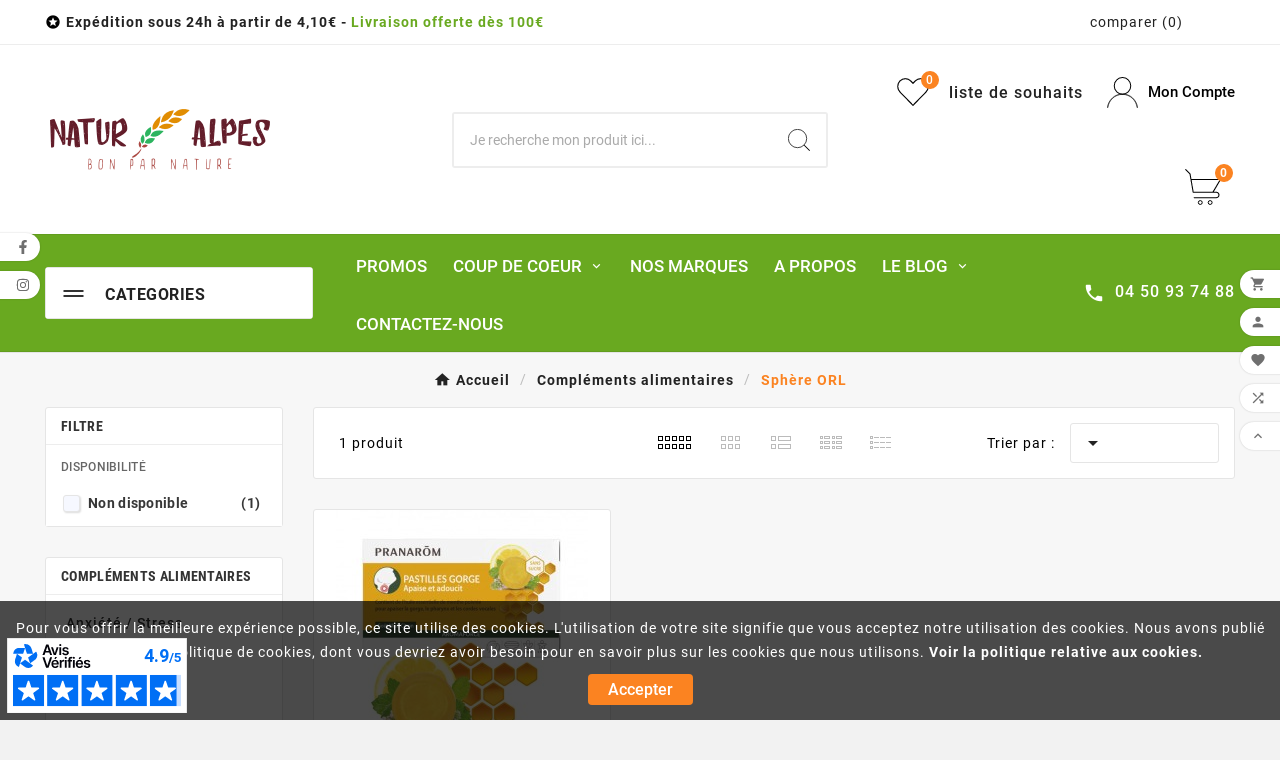

--- FILE ---
content_type: text/html; charset=utf-8
request_url: https://www.natur-alpes.com/192-sphere-orl
body_size: 25594
content:
<!doctype html><html lang="fr"><head><meta charset="utf-8"><meta http-equiv="x-ua-compatible" content="ie=edge"><script type="application/ld+json">
  {
    "@context": "https://schema.org",
    "@type": "Organization",
    "name" : "Natur&#039;Alpes",
    "url" : "https://www.natur-alpes.com/",
    "logo": {
      "@type": "ImageObject",
      "url":"https://www.natur-alpes.com/img/natur-alpes-logo-1623404811.jpg"
    }
  }
</script>

<script type="application/ld+json">
  {
    "@context": "https://schema.org",
    "@type": "WebPage",
    "isPartOf": {
      "@type": "WebSite",
      "url":  "https://www.natur-alpes.com/",
      "name": "Natur&#039;Alpes"
    },
    "name": "Sphère ORL",
    "url":  "https://www.natur-alpes.com/192-sphere-orl"
  }
</script>


  <script type="application/ld+json">
    {
      "@context": "https://schema.org",
      "@type": "BreadcrumbList",
      "itemListElement": [
                      {
              "@type": "ListItem",
              "position": 1,
              "name": "Accueil",
              "item": "https://www.natur-alpes.com/"
              },                        {
              "@type": "ListItem",
              "position": 2,
              "name": "Compléments alimentaires",
              "item": "https://www.natur-alpes.com/4-complements-alimentaires"
              },                        {
              "@type": "ListItem",
              "position": 3,
              "name": "Sphère ORL",
              "item": "https://www.natur-alpes.com/192-sphere-orl"
              }            ]
          }
  </script>
<script type="application/ld+json">
  {
    "@context": "https://schema.org",
    "@type": "ItemList",
    "itemListElement": [
                  {
            "@type": "ListItem",
            "position": 0,
            "name": "Pastilles gorge sans sucre miel citron x24",
            "url": "https://www.natur-alpes.com/sphere-orl/11551-pastilles-gorge-sans-sucre-miel-citron-x24.html"
            }          ]
        }
</script>

<title>Sphère ORL</title><meta name="description" content=""><meta name="keywords" content=""><link rel="canonical" href="https://www.natur-alpes.com/192-sphere-orl"><meta property="og:title" content="Sphère ORL" /><meta property="og:description" content="" /><meta property="og:url" content="https://www.natur-alpes.com/192-sphere-orl" /><meta property="og:site_name" content="Natur&#039;Alpes" /><meta property="og:type" content="website" /><meta name="viewport" content="width=device-width, initial-scale=1"><link rel="icon" type="image/vnd.microsoft.icon" href="https://www.natur-alpes.com/img/favicon.ico?1712765780"><link rel="shortcut icon" type="image/x-icon" href="https://www.natur-alpes.com/img/favicon.ico?1712765780"><link rel="stylesheet" href="https://www.natur-alpes.com/themes/v1_organic_33/assets/cache/theme-98d038250.css" type="text/css" media="all"><style>a {
    cursor: pointer;
    color: #69a920;
    text-decoration: none;
    font-weight: bold;
}

.cms-description .row {
    align-items: center;
}

.product-description p {
    padding-bottom: 5px;
}

.cart-summary-line .label .code {
    cursor: pointer;
}
.btn-natura {
    color: #ffffff!important;
    background-color: #69a920;
    border-radius: 3px;
    text-decoration: none;
    padding: 10px 20px;
}

.btn-natura:hover {
    color: #ffffff!important;
    background-color: #fb8321;
    border-radius: 3px;
    text-decoration: none!importan;
    padding: 10px 20px;
}

#product #block-reassurance li{width:100%;}</style><script>var TVCMSCUSTOMSETTING_BOTTOM_OPTION = "0";var TVCMSCUSTOMSETTING_DARK_MODE_INPUT = "0";var TVCMSCUSTOMSETTING_HOVER_IMG = "1";var TVCMSCUSTOMSETTING_MAIN_MENU_STICKY = "1";var TVCMSCUSTOMSETTING_PRODUCT_PAGE_BOTTOM_STICKY_STATUS = "1";var TVCMSCUSTOMSETTING_VERTICAL_MENU_OPEN = "0";var TVCMSCUSTOMSETTING_WOW_JS = "0";var TVCMSCUSTOMSETTING_iso_code_country = false;var TVCMSFRONTSIDE_THEME_SETTING_SHOW = "0";var ajax_path = "https:\/\/www.natur-alpes.com\/modules\/tvcmsnewsletterpopup\/ajax.php";var baseDir = "https:\/\/www.natur-alpes.com\/";var elementRecaptcha = "<div class=\"recaptcha-text-center\" style=\"text-align: center\"><div class=\"g-recaptcha\" style=\"display: inline-block !important\" data-sitekey=\"6Le_Ub0lAAAAALae8mi5miDKq5t72Q_8GJgOv8uK\" data-theme=\"light\" data-size=\"normal\" data-callback=\"callbackRecaptcha\"><\/div><\/div>";var getThemeOptionsLink = "https:\/\/www.natur-alpes.com\/module\/tvcmsthemeoptions\/default";var gettvcmsbestsellerproductslink = "https:\/\/www.natur-alpes.com\/module\/tvcmsbestsellerproducts\/default";var gettvcmscategoryproductlink = "https:\/\/www.natur-alpes.com\/module\/tvcmscategoryproduct\/default";var gettvcmsfeaturedproductslink = "https:\/\/www.natur-alpes.com\/module\/tvcmsfeaturedproducts\/default";var gettvcmsfooterproductlink = "https:\/\/www.natur-alpes.com\/module\/tvcmsfooterproduct\/default";var gettvcmsmegamenulink = "https:\/\/www.natur-alpes.com\/module\/tvcmsmegamenu\/default";var gettvcmsnewproductslink = "https:\/\/www.natur-alpes.com\/module\/tvcmsnewproducts\/default";var gettvcmsspecialproductslink = "https:\/\/www.natur-alpes.com\/module\/tvcmsspecialproducts\/default";var gettvcmstabproductslink = "https:\/\/www.natur-alpes.com\/module\/tvcmstabproducts\/default";var gettvcmsverticalmenulink = "https:\/\/www.natur-alpes.com\/module\/tvcmsverticalmenu\/default";var isPsVersion17 = true;var isPsVersion8 = false;var prestashop = {"cart":{"products":[],"totals":{"total":{"type":"total","label":"Total","amount":0,"value":"0,00\u00a0\u20ac"},"total_including_tax":{"type":"total","label":"Total TTC","amount":0,"value":"0,00\u00a0\u20ac"},"total_excluding_tax":{"type":"total","label":"Total HT :","amount":0,"value":"0,00\u00a0\u20ac"}},"subtotals":{"products":{"type":"products","label":"Sous-total","amount":0,"value":"0,00\u00a0\u20ac"},"discounts":null,"shipping":{"type":"shipping","label":"Livraison","amount":0,"value":""},"tax":null},"products_count":0,"summary_string":"0 articles","vouchers":{"allowed":1,"added":[]},"discounts":[],"minimalPurchase":0,"minimalPurchaseRequired":""},"currency":{"id":1,"name":"Euro","iso_code":"EUR","iso_code_num":"978","sign":"\u20ac"},"customer":{"lastname":null,"firstname":null,"email":null,"birthday":null,"newsletter":null,"newsletter_date_add":null,"optin":null,"website":null,"company":null,"siret":null,"ape":null,"is_logged":false,"gender":{"type":null,"name":null},"addresses":[]},"language":{"name":"Fran\u00e7ais (French)","iso_code":"fr","locale":"fr-FR","language_code":"fr-FR","is_rtl":"0","date_format_lite":"d\/m\/Y","date_format_full":"d\/m\/Y H:i:s","id":1},"page":{"title":"","canonical":"https:\/\/www.natur-alpes.com\/192-sphere-orl","meta":{"title":"Sph\u00e8re ORL","description":"","keywords":"","robots":"index"},"page_name":"category","body_classes":{"lang-fr":true,"lang-rtl":false,"country-FR":true,"currency-EUR":true,"layout-left-column":true,"page-category":true,"tax-display-enabled":true,"category-id-192":true,"category-Sph\u00e8re ORL":true,"category-id-parent-4":true,"category-depth-level-3":true},"admin_notifications":[]},"shop":{"name":"Natur'Alpes","logo":"https:\/\/www.natur-alpes.com\/img\/natur-alpes-logo-1623404811.jpg","stores_icon":"https:\/\/www.natur-alpes.com\/img\/logo_stores.png","favicon":"https:\/\/www.natur-alpes.com\/img\/favicon.ico"},"urls":{"base_url":"https:\/\/www.natur-alpes.com\/","current_url":"https:\/\/www.natur-alpes.com\/192-sphere-orl","shop_domain_url":"https:\/\/www.natur-alpes.com","img_ps_url":"https:\/\/www.natur-alpes.com\/img\/","img_cat_url":"https:\/\/www.natur-alpes.com\/img\/c\/","img_lang_url":"https:\/\/www.natur-alpes.com\/img\/l\/","img_prod_url":"https:\/\/www.natur-alpes.com\/img\/p\/","img_manu_url":"https:\/\/www.natur-alpes.com\/img\/m\/","img_sup_url":"https:\/\/www.natur-alpes.com\/img\/su\/","img_ship_url":"https:\/\/www.natur-alpes.com\/img\/s\/","img_store_url":"https:\/\/www.natur-alpes.com\/img\/st\/","img_col_url":"https:\/\/www.natur-alpes.com\/img\/co\/","img_url":"https:\/\/www.natur-alpes.com\/themes\/v1_organic_33\/assets\/img\/","css_url":"https:\/\/www.natur-alpes.com\/themes\/v1_organic_33\/assets\/css\/","js_url":"https:\/\/www.natur-alpes.com\/themes\/v1_organic_33\/assets\/js\/","pic_url":"https:\/\/www.natur-alpes.com\/upload\/","pages":{"address":"https:\/\/www.natur-alpes.com\/adresse","addresses":"https:\/\/www.natur-alpes.com\/adresses","authentication":"https:\/\/www.natur-alpes.com\/connexion","cart":"https:\/\/www.natur-alpes.com\/panier","category":"https:\/\/www.natur-alpes.com\/index.php?controller=category","cms":"https:\/\/www.natur-alpes.com\/index.php?controller=cms","contact":"https:\/\/www.natur-alpes.com\/nous-contacter","discount":"https:\/\/www.natur-alpes.com\/reduction","guest_tracking":"https:\/\/www.natur-alpes.com\/suivi-commande-invite","history":"https:\/\/www.natur-alpes.com\/historique-commandes","identity":"https:\/\/www.natur-alpes.com\/identite","index":"https:\/\/www.natur-alpes.com\/","my_account":"https:\/\/www.natur-alpes.com\/mon-compte","order_confirmation":"https:\/\/www.natur-alpes.com\/confirmation-commande","order_detail":"https:\/\/www.natur-alpes.com\/index.php?controller=order-detail","order_follow":"https:\/\/www.natur-alpes.com\/suivi-commande","order":"https:\/\/www.natur-alpes.com\/commande","order_return":"https:\/\/www.natur-alpes.com\/index.php?controller=order-return","order_slip":"https:\/\/www.natur-alpes.com\/avoirs","pagenotfound":"https:\/\/www.natur-alpes.com\/page-introuvable","password":"https:\/\/www.natur-alpes.com\/recuperation-mot-de-passe","pdf_invoice":"https:\/\/www.natur-alpes.com\/index.php?controller=pdf-invoice","pdf_order_return":"https:\/\/www.natur-alpes.com\/index.php?controller=pdf-order-return","pdf_order_slip":"https:\/\/www.natur-alpes.com\/index.php?controller=pdf-order-slip","prices_drop":"https:\/\/www.natur-alpes.com\/promotions","product":"https:\/\/www.natur-alpes.com\/index.php?controller=product","search":"https:\/\/www.natur-alpes.com\/recherche","sitemap":"https:\/\/www.natur-alpes.com\/plan-site","stores":"https:\/\/www.natur-alpes.com\/magasins","supplier":"https:\/\/www.natur-alpes.com\/fournisseur","register":"https:\/\/www.natur-alpes.com\/connexion?create_account=1","order_login":"https:\/\/www.natur-alpes.com\/commande?login=1"},"alternative_langs":[],"theme_assets":"\/themes\/v1_organic_33\/assets\/","actions":{"logout":"https:\/\/www.natur-alpes.com\/?mylogout="},"no_picture_image":{"bySize":{"side_product_default":{"url":"https:\/\/www.natur-alpes.com\/img\/p\/fr-default-side_product_default.jpg","width":86,"height":86},"small_default":{"url":"https:\/\/www.natur-alpes.com\/img\/p\/fr-default-small_default.jpg","width":98,"height":98},"cart_default":{"url":"https:\/\/www.natur-alpes.com\/img\/p\/fr-default-cart_default.jpg","width":125,"height":125},"add_cart_def":{"url":"https:\/\/www.natur-alpes.com\/img\/p\/fr-default-add_cart_def.jpg","width":200,"height":200},"home_default":{"url":"https:\/\/www.natur-alpes.com\/img\/p\/fr-default-home_default.jpg","width":252,"height":252},"medium_default":{"url":"https:\/\/www.natur-alpes.com\/img\/p\/fr-default-medium_default.jpg","width":452,"height":452},"pd_custom":{"url":"https:\/\/www.natur-alpes.com\/img\/p\/fr-default-pd_custom.jpg","width":452,"height":452},"pd4_def":{"url":"https:\/\/www.natur-alpes.com\/img\/p\/fr-default-pd4_def.jpg","width":724,"height":724},"large_default":{"url":"https:\/\/www.natur-alpes.com\/img\/p\/fr-default-large_default.jpg","width":800,"height":800}},"small":{"url":"https:\/\/www.natur-alpes.com\/img\/p\/fr-default-side_product_default.jpg","width":86,"height":86},"medium":{"url":"https:\/\/www.natur-alpes.com\/img\/p\/fr-default-home_default.jpg","width":252,"height":252},"large":{"url":"https:\/\/www.natur-alpes.com\/img\/p\/fr-default-large_default.jpg","width":800,"height":800},"legend":""}},"configuration":{"display_taxes_label":true,"display_prices_tax_incl":true,"is_catalog":false,"show_prices":true,"opt_in":{"partner":false},"quantity_discount":{"type":"discount","label":"Remise sur prix unitaire"},"voucher_enabled":1,"return_enabled":1},"field_required":[],"breadcrumb":{"links":[{"title":"Accueil","url":"https:\/\/www.natur-alpes.com\/"},{"title":"Compl\u00e9ments alimentaires","url":"https:\/\/www.natur-alpes.com\/4-complements-alimentaires"},{"title":"Sph\u00e8re ORL","url":"https:\/\/www.natur-alpes.com\/192-sphere-orl"}],"count":3},"link":{"protocol_link":"https:\/\/","protocol_content":"https:\/\/"},"time":1769010787,"static_token":"98a480416e06aa3d5acc69d222b10571","token":"c5ae76f7882e58f8643e5b6762b6beae","debug":false};var psemailsubscription_subscription = "https:\/\/www.natur-alpes.com\/module\/ps_emailsubscription\/subscription";var psr_icon_color = "#69A920";var recaptchaContactForm = "1";var recaptchaDataSiteKey = "6Le_Ub0lAAAAALae8mi5miDKq5t72Q_8GJgOv8uK";var recaptchaLoginForm = "1";var recaptchaRegistrationForm = "1";var recaptchaType = "1";var recaptchaVersion = "v2";var static_token = "98a480416e06aa3d5acc69d222b10571";var tvMainSmartSpeed = "600";var tvcms_base_dir = "https:\/\/www.natur-alpes.com\/";var tvcms_setting = true;var tvthemename = "v1_organic_33";var wish_link = "https:\/\/www.natur-alpes.com\/module\/tvcmswishlist\/mywishlist";</script><script>
    var pluginData = pluginData ? pluginData : { };
    pluginData['bx'] = pluginData['bx'] ? pluginData['bx'] : { };
    pluginData['bx'].translation = {
        error: {
                carrierNotFound: "Unable to find a carrier",
                couldNotSelectPoint: "An error occurred during parcel point selection"
        },
        text: {
                chooseParcelPoint: "Choose this parcel point",
                closeMap: "Close map",
                closedLabel: "Closed     ",
        },
        distance: "%s km away",
    }
    pluginData['bx'].mapUrl = "https://maps.boxtal.com/styles/boxtal/style.json?access_token=eyJhbGciOiJSUzI1NiIsInR5cCI6IkpXVCJ9.[base64].[base64]";
    pluginData['bx'].mapLogoImageUrl = "https://resource.boxtal.com/images/boxtal-maps.svg";
    pluginData['bx'].mapLogoHrefUrl = "https://www.boxtal.com";
    pluginData['bx'].ajaxUrl = "https://www.natur-alpes.com/module/boxtalconnect/ajax";
    pluginData['bx'].token = "98a480416e06aa3d5acc69d222b10571";
</script>
<meta name="google-site-verification" content="HmXUgeVEM7XeWtc8zE_dvoGH7zhszh7QZv8Xo_qsNjU" /><!-- Google tag (gtag.js) -->
<script async src="https://www.googletagmanager.com/gtag/js?id=AW-10982436868"></script>
<script>
  window.dataLayer = window.dataLayer || [];
  function gtag(){dataLayer.push(arguments);}
  gtag('js', new Date());

  gtag('config', 'AW-10982436868');
</script>

<script async charset="utf-8" src="https://widgets.rr.skeepers.io/generated/c0e2e62a-8713-e5f4-6581-a502223def00/b38f7e84-51f4-494e-8f10-0ba40dea5c4d.js"></script><script async src="https://www.googletagmanager.com/gtag/js?id=G-8PH449B7YY"></script>
<script>
  window.dataLayer = window.dataLayer || [];
  function gtag(){dataLayer.push(arguments);}
  gtag('js', new Date());
  gtag(
    'config',
    'G-8PH449B7YY',
    {
      'debug_mode':false
                      }
  );
</script>

<!-- Module TvcmsInfiniteScroll for PRODUCTS --><link rel="dns-prefetch" href="https://www.natur-alpes.com" /><link rel="preconnect" href="https://www.natur-alpes.com" crossorigin/><link rel="preload" href="https://www.natur-alpes.com/themes/v1_organic_33/assets/css/570eb83859dc23dd0eec423a49e147fe.woff2" as="font" type="font/woff2" crossorigin /><link rel="preload" href="https://www.natur-alpes.com/themes/v1_organic_33/assets/css/../fonts/roboto/KFOlCnqEu92Fr1MmYUtfBBc4.woff2" as="font" type="font/woff2" crossorigin /><link rel="preload" href="https://www.natur-alpes.com/themes/v1_organic_33/assets/css/../fonts/roboto-condensed/ieVl2ZhZI2eCN5jzbjEETS9weq8-19K7DQ.woff2" as="font" type="font/woff2" crossorigin media='(min-width: 992px)' /><link as="style" rel="stylesheet preload" type="text/css" href="https://www.natur-alpes.com/themes/v1_organic_33/assets/css/material-fonts.css" /><link as="style" rel="stylesheet preload" type="text/css" href="https://www.natur-alpes.com/themes/v1_organic_33/assets/css/roboto.css" /><link as="style" rel="stylesheet preload" type="text/css" href="https://www.natur-alpes.com/themes/v1_organic_33/assets/css/Els-messiri.css" /><link as="style" rel="stylesheet preload" type="text/css" href="https://www.natur-alpes.com/themes/v1_organic_33/assets/css/roboto-condensed.css" media='(min-width: 992px)' /></head><body id="category" class="lang-fr country-fr currency-eur layout-left-column page-category tax-display-enabled category-id-192 category-sphere-orl category-id-parent-4 category-depth-level-3 text1-dark  text2-dark"  data-mouse-hover-img='1' data-menu-sticky='1'><div class='tvcmscookies-notice'><div class='tvcookies-notice-img-wrapper'><div class="tvcookies-notice-img-inner"><div class="tvcookie-content-box"><div class="tvcookies-notice-title"><p>Pour vous offrir la meilleure expérience possible, ce site utilise des cookies. L'utilisation de votre site signifie que vous acceptez notre utilisation des cookies. Nous avons publié une nouvelle politique de cookies, dont vous devriez avoir besoin pour en savoir plus sur les cookies que nous utilisons. <a href="https://www.natur-alpes.com/content/6-politique-de-protection-des-donnees">Voir la politique relative aux cookies.</a></p></div></div><div class="tvcookie-btn-wrapper"><button class='close-cookie tvclose-btn'>Fermé</button><button class='close-cookie tvok-btn'>Ok</button></div></div><div class="tvcookies-notice-icon"><button class='close-cookie tvclose-icon'><span>Accepter</span></button></div></div></div><div class="prod-animation tvcms-snackbar hidden-sm-down">
						<div class="tvcms-prod-popup">
							    <div class="tvproduct-wrapper bottom-to-top hb-animate-element"><span class="tvprodpopup-close"><i class="material-icons">&#xe5cd;</i></span><div class="tvproduct-image"><a href="https://www.natur-alpes.com/sexualite/12039-erectab-20-comprimes.html" class="thumbnail product-thumbnail"><img src="https://www.natur-alpes.com/4474-side_product_default/erectab-20-comprimes.jpg" alt="Erectab 20 comprimés" class="tvproduct-defult-img tv-img-responsive" height="86" width="86" loading="lazy"></a><ul class="product-flags tvproduct-online-new-wrapper"><li class="product-flag discount">-25%</li><li class="product-flag out_of_stock">Rupture de stock</li></ul></div><div class="tvproduct-info-box-wrapper"><div class="tvproduct-name product-title"><a href="https://www.natur-alpes.com/sexualite/12039-erectab-20-comprimes.html"><h6>Erectab 20 comprimés</h6></a></div><div class="tvproduct-timer" data-end-time='2026-03-31 00:00:00'><div class='tvtimer-wrapper'><div class="tvproduct-timer-icon"><i class='material-icons'>&#xe425;</i></div><div class='tvproduct-timer-wrapper tvproduct-timer-box tvproduct-time-days'><div class="days">00</div><div class="tvtimer-name">jour</div></div><span class="tvtimer-dot">:</span><div class='tvproduct-timer-wrapper tvproduct-timer-box tvproduct-time-hours'><div class="hours">00</div><div class="tvtimer-name">heure</div></div><span class="tvtimer-dot">:</span><div class='tvproduct-timer-wrapper tvproduct-timer-box tvproduct-time-minutes'><div class="minutes">00</div><div class="tvtimer-name">min</div></div><span class="tvtimer-dot">:</span><div class='tvproduct-timer-wrapper tvproduct-timer-box tvproduct-time-seconds'><div class="seconds">00</div><div class="tvtimer-name">sec</div></div></div></div><div class="tv-product-price"><div class="product-price-and-shipping"><span class="price">34,88 €</span><span class="regular-price">46,50 €</span></div></div></div></div>						</div>
					<div class="tvcms-prod-popup">
							    <div class="tvproduct-wrapper bottom-to-top hb-animate-element"><span class="tvprodpopup-close"><i class="material-icons">&#xe5cd;</i></span><div class="tvproduct-image"><a href="https://www.natur-alpes.com/sexualite/12048-supramen-10-gelules.html" class="thumbnail product-thumbnail"><img src="https://www.natur-alpes.com/4468-side_product_default/supramen-10-gelules.jpg" alt="Supramen 10 gélules" class="tvproduct-defult-img tv-img-responsive" height="86" width="86" loading="lazy"></a><ul class="product-flags tvproduct-online-new-wrapper"><li class="product-flag discount">-25%</li><li class="product-flag out_of_stock">Rupture de stock</li></ul></div><div class="tvproduct-info-box-wrapper"><div class="tvproduct-name product-title"><a href="https://www.natur-alpes.com/sexualite/12048-supramen-10-gelules.html"><h6>Supramen 10 gélules</h6></a></div><div class="tvproduct-timer" data-end-time='2026-03-31 00:00:00'><div class='tvtimer-wrapper'><div class="tvproduct-timer-icon"><i class='material-icons'>&#xe425;</i></div><div class='tvproduct-timer-wrapper tvproduct-timer-box tvproduct-time-days'><div class="days">00</div><div class="tvtimer-name">jour</div></div><span class="tvtimer-dot">:</span><div class='tvproduct-timer-wrapper tvproduct-timer-box tvproduct-time-hours'><div class="hours">00</div><div class="tvtimer-name">heure</div></div><span class="tvtimer-dot">:</span><div class='tvproduct-timer-wrapper tvproduct-timer-box tvproduct-time-minutes'><div class="minutes">00</div><div class="tvtimer-name">min</div></div><span class="tvtimer-dot">:</span><div class='tvproduct-timer-wrapper tvproduct-timer-box tvproduct-time-seconds'><div class="seconds">00</div><div class="tvtimer-name">sec</div></div></div></div><div class="tv-product-price"><div class="product-price-and-shipping"><span class="price">20,93 €</span><span class="regular-price">27,90 €</span></div></div></div></div>						</div>
					<div class="tvcms-prod-popup">
							    <div class="tvproduct-wrapper bottom-to-top hb-animate-element"><span class="tvprodpopup-close"><i class="material-icons">&#xe5cd;</i></span><div class="tvproduct-image"><a href="https://www.natur-alpes.com/sexualite/12051-topbust-60-gelules.html" class="thumbnail product-thumbnail"><img src="https://www.natur-alpes.com/4464-side_product_default/topbust-60-gelules.jpg" alt="Topbust 60 gélules" class="tvproduct-defult-img tv-img-responsive" height="86" width="86" loading="lazy"></a><ul class="product-flags tvproduct-online-new-wrapper"><li class="product-flag discount">-25%</li></ul></div><div class="tvproduct-info-box-wrapper"><div class="tvproduct-name product-title"><a href="https://www.natur-alpes.com/sexualite/12051-topbust-60-gelules.html"><h6>Topbust 60 gélules</h6></a></div><div class="tvproduct-timer" data-end-time='2026-03-31 00:00:00'><div class='tvtimer-wrapper'><div class="tvproduct-timer-icon"><i class='material-icons'>&#xe425;</i></div><div class='tvproduct-timer-wrapper tvproduct-timer-box tvproduct-time-days'><div class="days">00</div><div class="tvtimer-name">jour</div></div><span class="tvtimer-dot">:</span><div class='tvproduct-timer-wrapper tvproduct-timer-box tvproduct-time-hours'><div class="hours">00</div><div class="tvtimer-name">heure</div></div><span class="tvtimer-dot">:</span><div class='tvproduct-timer-wrapper tvproduct-timer-box tvproduct-time-minutes'><div class="minutes">00</div><div class="tvtimer-name">min</div></div><span class="tvtimer-dot">:</span><div class='tvproduct-timer-wrapper tvproduct-timer-box tvproduct-time-seconds'><div class="seconds">00</div><div class="tvtimer-name">sec</div></div></div></div><div class="tv-product-price"><div class="product-price-and-shipping"><span class="price">20,93 €</span><span class="regular-price">27,90 €</span></div></div></div></div>						</div>
					<div class="tvcms-prod-popup">
							    <div class="tvproduct-wrapper bottom-to-top hb-animate-element"><span class="tvprodpopup-close"><i class="material-icons">&#xe5cd;</i></span><div class="tvproduct-image"><a href="https://www.natur-alpes.com/textiles/260-tong-cuir-tiare-vert-42-43.html" class="thumbnail product-thumbnail"><img src="https://www.natur-alpes.com/324-side_product_default/tong-cuir-tiare-vert-42-43.jpg" alt="Tong cuir tiare ver" class="tvproduct-defult-img tv-img-responsive" height="86" width="86" loading="lazy"></a><ul class="product-flags tvproduct-online-new-wrapper"><li class="product-flag on-sale">Promo !</li><li class="product-flag discount">-50%</li></ul></div><div class="tvproduct-info-box-wrapper"><div class="tvproduct-name product-title"><a href="https://www.natur-alpes.com/textiles/260-tong-cuir-tiare-vert-42-43.html"><h6>Tong cuir tiare vert 42/43</h6></a></div><div class="tv-product-price"><div class="product-price-and-shipping"><span class="price">19,50 €</span><span class="regular-price">39,00 €</span></div></div></div></div>						</div>
					<div class="tvcms-prod-popup">
							    <div class="tvproduct-wrapper bottom-to-top hb-animate-element"><span class="tvprodpopup-close"><i class="material-icons">&#xe5cd;</i></span><div class="tvproduct-image"><a href="https://www.natur-alpes.com/gel-externe/12050-topbust-gel-60ml.html" class="thumbnail product-thumbnail"><img src="https://www.natur-alpes.com/4465-side_product_default/topbust-gel-60ml.jpg" alt="Topbust gel 60ml" class="tvproduct-defult-img tv-img-responsive" height="86" width="86" loading="lazy"></a><ul class="product-flags tvproduct-online-new-wrapper"><li class="product-flag discount">-25%</li></ul></div><div class="tvproduct-info-box-wrapper"><div class="tvproduct-name product-title"><a href="https://www.natur-alpes.com/gel-externe/12050-topbust-gel-60ml.html"><h6>Topbust gel 60ml</h6></a></div><div class="tvproduct-timer" data-end-time='2026-03-31 00:00:00'><div class='tvtimer-wrapper'><div class="tvproduct-timer-icon"><i class='material-icons'>&#xe425;</i></div><div class='tvproduct-timer-wrapper tvproduct-timer-box tvproduct-time-days'><div class="days">00</div><div class="tvtimer-name">jour</div></div><span class="tvtimer-dot">:</span><div class='tvproduct-timer-wrapper tvproduct-timer-box tvproduct-time-hours'><div class="hours">00</div><div class="tvtimer-name">heure</div></div><span class="tvtimer-dot">:</span><div class='tvproduct-timer-wrapper tvproduct-timer-box tvproduct-time-minutes'><div class="minutes">00</div><div class="tvtimer-name">min</div></div><span class="tvtimer-dot">:</span><div class='tvproduct-timer-wrapper tvproduct-timer-box tvproduct-time-seconds'><div class="seconds">00</div><div class="tvtimer-name">sec</div></div></div></div><div class="tv-product-price"><div class="product-price-and-shipping"><span class="price">17,93 €</span><span class="regular-price">23,90 €</span></div></div></div></div>						</div>
			
</div><main><div class="tvcms-loading-overlay"><div class="tvcms-loading-inner"><img class="logo img-responsive" src="https://www.natur-alpes.com/img/natur-alpes-logo-1623404811.jpg" alt="Natur&#039;Alpes"  height="51" width="205"/><img src="https://www.natur-alpes.com/themes/v1_organic_33/assets/img/themevolty/tv_loading.gif" alt="" height="101" width="114"/></div></div><div class="tv-main-div " ><header id="header">    <div class="tvcmsdesktop-top-header-wrapper header-7" data-header-layout="7"><div class="tvcms-header-nav"><div class='tvcmsdesktop-top-header tvcontainer-layout-nav'><div class="container tvcmsdesktop-top-wrapper"><div class='tvheader-offer-wrapper col-xl-6 col-lg-6 col-md-6 col-sm-12'><div class="tvheader-nav-offer-text"><i class='material-icons'>&#xe8d0;</i><p><strong>Expédition sous 24h à partir de 4,10€ - <span style="color:#69a920;">Livraison offerte dès 100€</span></strong></p></div></div><div class='tvheader-language-currency-wrapper col-xl-6 col-lg-6 col-md-6 col-sm-12'><div class="tvheader-compare"><div class="tvcmsdesktop-view-compare"><a class="link_wishlist tvdesktop-view-compare tvcmscount-compare-product" href="https://www.natur-alpes.com/module/tvcmsproductcompare/productcomparelist" title="Product Compare"><div class="tvdesktop-compare-icon"><i class='material-icons'>&#xe043;</i></div><div class="tvdesktop-view-compare-name"> comparer  <span class="count-product">(0)</span></div></a></div></div><div class="tvheader-language"></div><div class="tvheader-currency"></div></div></div></div></div><div class='container-fluid tvcmsdesktop-top-second hidden-md-down'><div class="container"><div class="tvcmsdesktop-top-header-box row"><div class='col-sm-12 col-md-2 col-lg-2 col-xl-4 tvcms-header-logo-wrapper'><div class="hidden-sm-down tvcms-header-logo" id="tvcmsdesktop-logo"><div class="tv-header-logo"><a href="https://www.natur-alpes.com/"><img class="logo img-responsive" src="https://www.natur-alpes.com/img/natur-alpes-logo-1623404811.jpg" alt="Natur&#039;Alpes" loading="lazy" height="35" width="201"></a></div></div></div><div class="col-sm-12 col-md-6 col-lg-5 col-xl-4 tvcmsheader-search"><div class='tvcmssearch-wrapper' id="_desktop_search">    <div class="search-widget tvcmsheader-search" data-search-controller-url="//www.natur-alpes.com/recherche"><div class="tvsearch-top-wrapper"><div class="tvheader-sarch-display"><div class="tvheader-search-display-icon"><div class="tvsearch-open"><svg version="1.1" id="Layer_1" x="0px" y="0px" width="30px" height="30px" viewBox="0 0 30 30" xml:space="preserve"><g><polygon points="29.245,30 21.475,22.32 22.23,21.552 30,29.232  " /><circle style="fill:#FFD741;" cx="13" cy="13" r="12.1" /><circle style="fill:none;stroke:#000000;stroke-miterlimit:10;" cx="13" cy="13" r="12.5" /></g></svg></div><div class="tvsearch-close"><svg version="1.1" id="Layer_1" x="0px" y="0px" width="24px" height="24px" viewBox="0 0 20 20" xml:space="preserve"><g><rect x="9.63" y="-3.82" transform="matrix(0.7064 -0.7078 0.7078 0.7064 -4.1427 10.0132)" width="1" height="27.641"></rect></g><g><rect x="9.63" y="-3.82" transform="matrix(-0.7064 -0.7078 0.7078 -0.7064 9.9859 24.1432)" width="1" height="27.641"></rect></g></svg></div></div></div><div class="tvsearch-header-display-wrappper tvsearch-header-display-full"><form method="get" action="//www.natur-alpes.com/recherche"><input type="hidden" name="controller" value="search" /><div class="tvheader-top-search"><div class="tvheader-top-search-wrapper-info-box"><input type="text" name="s" class='tvcmssearch-words' placeholder="Je recherche mon produit ici..." aria-label="Chercher	" autocomplete="off" /></div></div><div class="tvheader-top-search-wrapper"><button type="submit" class="tvheader-search-btn" aria-label="Search"><svg version="1.1" id="Layer_1" x="0px" y="0px" width="22px" height="22px" viewBox="0 0 30 30" xml:space="preserve"><g><polygon points="29.245,30 21.475,22.32 22.23,21.552 30,29.232  " /><circle style="fill:#FFD741;" cx="13" cy="13" r="12.1" /><circle style="fill:none;stroke:#000000;stroke-miterlimit:10;" cx="13" cy="13" r="12.5" /></g></svg></button></div></form><div class='tvsearch-result'></div></div></div></div></div></div><div class="col-sm-12 col-md-4 col-lg-5 col-xl-4 tvcmsheader-nav-right"><div class="tv-contact-account-cart-wrapper"><div class="ttvcms-wishlist-icon"><script>var wishlistProductsIds='';var baseDir ='https://www.natur-alpes.com/';var static_token='98a480416e06aa3d5acc69d222b10571';var isLogged ='0';var loggin_required='Vous devez être connecté pour gérer votre liste de souhaits.	';var deleted_wishlist ='The Wishlist was successfully deleted.';var default_wishlist ='The Default wishlist was set successfully.';var added_to_wishlist ='Vous devez être connecté pour gérer votre liste de souhaits.	';var mywishlist_url='https://www.natur-alpes.com/module/tvcmswishlist/mywishlist';var isLoggedWishlist=false;</script><div id="_desktop_wishtlistTop" class="pull-right tvcmsdesktop-view-wishlist"><a class="wishtlist_top tvdesktop-wishlist" href="https://www.natur-alpes.com/module/tvcmswishlist/mywishlist"><div class="tvwishlist-icon"><i class='material-icons'>&#xe87d;</i><svg version="1.1" id="Layer_1" xmlns="http://www.w3.org/2000/svg" xmlns:xlink="http://www.w3.org/1999/xlink" x="0px" y="0px" width="32" height="32" viewBox="0 0 457 457" xml:space="preserve"><path id="XMLID_2_" style="fill:transparent;stroke:#000000;stroke-width:16;stroke-miterlimit:10;" d="M414.6,70.9c-42.5-43.5-111.5-43.5-154.1,0l-32,32.7l-32-32.7C153.9,27.4,85,27.4,42.4,70.9c-42.5,43.5-42.5,114.1,0,157.6l32,32.7l154.1,157.6l154.1-157.6l32-32.7C457.1,184.9,457.1,114.4,414.6,70.9z"></path></svg></div><div class="tvwishlist-name"><span>liste de souhaits</span><span class="cart-wishlist-number tvwishlist-number"><span>(</span>0	<span>)</span></span></div></a></div></div><div id='tvcmsdesktop-account-button'><div class="tv-header-account tv-account-wrapper tvcms-header-myaccount"><button class="btn-unstyle tv-myaccount-btn tv-myaccount-btn-desktop" name="User Icon" aria-label="User Icon"><svg version="1.1" id="Layer_1" x="0px" y="0px" width="31.377px" height="30.938px" viewBox="0 0 31.377 30.938" xml:space="preserve"><g><path style="fill:none;stroke:#000000;stroke-width:0.6;stroke-miterlimit:10;" d="M15.666,17.321c7.626,0,13.904,5.812,14.837,13.316h0.525c-1.253-8.325-7.642-13.6-15.341-13.6c-7.698,0-14.088,5.274-15.339,13.6h0.48C1.764,23.134,8.041,17.321,15.666,17.321z"></path><path style="fill:#FFD742;" d="M15.688,16.992c-4.494,0-8.15-3.654-8.15-8.148c0-4.497,3.656-8.152,8.15-8.152c4.497,0,8.15,3.655,8.15,8.152C23.839,13.338,20.186,16.992,15.688,16.992"></path><circle style="fill:none;stroke:#000000;stroke-miterlimit:10;" cx="15.689" cy="8.838" r="8.338"></circle></g></svg><span>Mon Compte</span></button><ul class="dropdown-menu tv-account-dropdown tv-dropdown"><li><div id="tvcmsdesktop-user-info" class="tvcms-header-sign user-info tvheader-sign"><a href="https://www.natur-alpes.com/mon-compte" class="tvhedaer-sign-btn" title="Connectez-vous à votre compte client" rel="nofollow"><i class="material-icons">&#xe7fd;</i><span class="tvhedaer-sign-span">Connexion</span></a></div></li><li class="ttvcms-wishlist-icon hidden-lg-up"><script>var wishlistProductsIds='';var baseDir ='https://www.natur-alpes.com/';var static_token='98a480416e06aa3d5acc69d222b10571';var isLogged ='0';var loggin_required='Vous devez être connecté pour gérer votre liste de souhaits.	';var deleted_wishlist ='The Wishlist was successfully deleted.';var default_wishlist ='The Default wishlist was set successfully.';var added_to_wishlist ='Vous devez être connecté pour gérer votre liste de souhaits.	';var mywishlist_url='https://www.natur-alpes.com/module/tvcmswishlist/mywishlist';var isLoggedWishlist=false;</script><div id="_desktop_wishtlistTop" class="pull-right tvcmsdesktop-view-wishlist"><a class="wishtlist_top tvdesktop-wishlist" href="https://www.natur-alpes.com/module/tvcmswishlist/mywishlist"><div class="tvwishlist-icon"><i class='material-icons'>&#xe87d;</i><svg version="1.1" id="Layer_1" xmlns="http://www.w3.org/2000/svg" xmlns:xlink="http://www.w3.org/1999/xlink" x="0px" y="0px" width="32" height="32" viewBox="0 0 457 457" xml:space="preserve"><path id="XMLID_2_" style="fill:transparent;stroke:#000000;stroke-width:16;stroke-miterlimit:10;" d="M414.6,70.9c-42.5-43.5-111.5-43.5-154.1,0l-32,32.7l-32-32.7C153.9,27.4,85,27.4,42.4,70.9c-42.5,43.5-42.5,114.1,0,157.6l32,32.7l154.1,157.6l154.1-157.6l32-32.7C457.1,184.9,457.1,114.4,414.6,70.9z"></path></svg></div><div class="tvwishlist-name"><span>liste de souhaits</span><span class="cart-wishlist-number tvwishlist-number"><span>(</span>0	<span>)</span></span></div></a></div></li><li class="tvheader-compare hidden-lg-up"><div class="tvcmsdesktop-view-compare"><a class="link_wishlist tvdesktop-view-compare tvcmscount-compare-product" href="https://www.natur-alpes.com/module/tvcmsproductcompare/productcomparelist" title="Product Compare"><div class="tvdesktop-compare-icon"><i class='material-icons'>&#xe043;</i></div><div class="tvdesktop-view-compare-name"> comparer  <span class="count-product">(0)</span></div></a></div></li><li class="tvheader-language hidden-lg-up"></li><li class="tvheader-currency hidden-lg-up"></li></ul></div></div><div id="_desktop_cart_manage" class="tvcms-header-cart"><div id="_desktop_cart"><div class="blockcart cart-preview inactive tv-header-cart" data-refresh-url="//www.natur-alpes.com/module/ps_shoppingcart/ajax"><div class="tvheader-cart-wrapper "><div class='tvheader-cart-btn-wrapper'><a rel="nofollow" href="JavaScript:void(0);" data-url='//www.natur-alpes.com/panier?action=show' title='Panier'><div class="tvcart-icon-text-wrapper"><div class="tv-cart-icon tvheader-right-icon tv-cart-icon-main"><svg version="1.1" id="Layer_1" x="0px" y="0px" width="36px" height="36.289px" viewBox="0 0 36 36.289" xml:space="preserve"><g><path style="fill:#FFD741;" d="M6.266,11.058h28.609l-6.657,11.975H8.019C8.019,23.033,5.582,12.35,6.266,11.058"></path><path d="M9.174,29.448c-0.29,0-0.525-0.235-0.525-0.523c0-0.291,0.236-0.528,0.525-0.528h22.059c1.223,0,2.217-0.995,2.217-2.218c0-1.224-0.994-2.22-2.217-2.22H8.193c-0.257,0-0.475-0.183-0.517-0.435L4.537,5.223L0.25,0.992c-0.101-0.098-0.157-0.229-0.16-0.37C0.088,0.483,0.142,0.351,0.241,0.248C0.339,0.146,0.473,0.09,0.615,0.09c0.14,0,0.268,0.052,0.37,0.149l4.396,4.286c0.081,0.078,0.133,0.177,0.151,0.287l0.914,5.322h28.938c0.188,0,0.361,0.101,0.454,0.264c0.095,0.163,0.094,0.364-0.001,0.526L28.88,22.907h2.354c1.803,0,3.27,1.468,3.27,3.271c0,1.803-1.467,3.27-3.27,3.27H9.174z M8.637,22.907h18.912l6.922-11.721H6.626L8.637,22.907z"></path><ellipse style="fill:none;stroke:#000000;stroke-linejoin:round;stroke-miterlimit:10;" cx="15.269" cy="33.8" rx="1.934" ry="1.963"></ellipse><ellipse style="fill:none;stroke:#000000;stroke-linejoin:round;stroke-miterlimit:10;" cx="25.147" cy="33.8" rx="1.934" ry="1.963"></ellipse></g></svg></div><div class="tv-cart-cart-inner"><span class="cart-products-count">0</span></div></div></a></div><div class="ttvcmscart-show-dropdown-right"><div class="ttvcart-no-product"><div class="ttvcart-close-title-count tdclose-btn-wrap"><button class="ttvclose-cart"></button><div class="ttvcart-top-title"><h4>Panier</h4></div><div class="ttvcart-counter"><span class="ttvcart-products-count">0</span></div></div></div></div><!-- Start DropDown header cart --></div></div></div></div></div></div></div></div></div><div class="tvcms-header-menu-offer-wrapper tvcmsheader-sticky"><div class="position-static tvcms-header-menu tvcontainer-layout-header container"><div class="tvcmsmain-menuverticl-wrapper col-xl-3 col-lg-3 col-md-3">    <div class="tvcmsvertical-menu-wrapper-data"><div class="tvcmsvertical-menu-wrapper"><div id='tvcmsdesktop-vertical-menu'><div class='tvcmsverticalmenu'><div id="tvverticalmenu" class="tvcmsvertical-menu"><div class="tvallcategories tvallcategories-wrapper"><div class="tvcategory-title-wrapper"><div class="tvleft-right-title facet-label"><span>Categories</span></div><div class="tvleft-right-title-toggle"><svg version="1.1" id="Layer_1" xmlns="http://www.w3.org/2000/svg" xmlns:xlink="http://www.w3.org/1999/xlink" x="56px" y="34px" width="39px" height="30px" viewBox="0 0 30 30" style="enable-background:new 0 0 700 700;" xml:space="preserve"><rect id="XMLID_1_" x="0" y="0" style="fill:#333333;" width="20" height="2" /><rect id="XMLID_1_" x="0" y="5" style="fill:#333333;" width="20" height="2" /></svg></div><span class="tvcmsvertical-menu-icon hidden-lg-up"><i class="material-icons tvcmsvertical-menu-i">&#xe5cf;</i></span></div></div><ul class="menu-content tvverticalmenu-dropdown tv-dropdown tvleft-right-penal-all-block"><li class="level-1 parent "><div class="tv-vertical-menu-text-wrapper"><a href="https://www.natur-alpes.com/4-complements-alimentaires" class='tvvertical-menu-all-text-block'><div class="tvvertical-menu-dropdown-icon1"></div><div class="tvvertical-menu-category">Compléments alimentaires</div></a><span class="tv-vertical-menu-icon-wrapper"><i class="material-icons tvvertical-menu-dropdown-icon right">&#xe315;</i><i class="material-icons tvvertical-menu-dropdown-icon down">&#xe5c5;</i></span></div><ul class="menu-dropdown cat-drop-vegamenu tvcmsvertical-sub-auto "><li class="level-2 "><div class="tv-vertical-menu-text-wrapper"><a href="https://www.natur-alpes.com/13-anxiete-stress" class='tvvertical-menu-all-text-block'><div class="tvvertical-menu-dropdown-icon1"></div><div class="tvvertical-menu-category">Anxiété / Stress</div></a></div></li><li class="level-2 "><div class="tv-vertical-menu-text-wrapper"><a href="https://www.natur-alpes.com/14-articulation" class='tvvertical-menu-all-text-block'><div class="tvvertical-menu-dropdown-icon1"></div><div class="tvvertical-menu-category">Articulation</div></a></div></li><li class="level-2 "><div class="tv-vertical-menu-text-wrapper"><a href="https://www.natur-alpes.com/15-beaute" class='tvvertical-menu-all-text-block'><div class="tvvertical-menu-dropdown-icon1"></div><div class="tvvertical-menu-category">Beauté</div></a></div></li><li class="level-2 "><div class="tv-vertical-menu-text-wrapper"><a href="https://www.natur-alpes.com/16-bien-etre" class='tvvertical-menu-all-text-block'><div class="tvvertical-menu-dropdown-icon1"></div><div class="tvvertical-menu-category">Bien-être</div></a></div></li><li class="level-2 "><div class="tv-vertical-menu-text-wrapper"><a href="https://www.natur-alpes.com/17-cardiovasculaire" class='tvvertical-menu-all-text-block'><div class="tvvertical-menu-dropdown-icon1"></div><div class="tvvertical-menu-category">Cardiovasculaire</div></a></div></li><li class="level-2 "><div class="tv-vertical-menu-text-wrapper"><a href="https://www.natur-alpes.com/18-circulation-draineur" class='tvvertical-menu-all-text-block'><div class="tvvertical-menu-dropdown-icon1"></div><div class="tvvertical-menu-category">Circulation / Draineur</div></a></div></li><li class="level-2 "><div class="tv-vertical-menu-text-wrapper"><a href="https://www.natur-alpes.com/19-confort-urinaire" class='tvvertical-menu-all-text-block'><div class="tvvertical-menu-dropdown-icon1"></div><div class="tvvertical-menu-category">Confort urinaire</div></a></div></li><li class="level-2 "><div class="tv-vertical-menu-text-wrapper"><a href="https://www.natur-alpes.com/20-detox" class='tvvertical-menu-all-text-block'><div class="tvvertical-menu-dropdown-icon1"></div><div class="tvvertical-menu-category">Détox</div></a></div></li><li class="level-2 "><div class="tv-vertical-menu-text-wrapper"><a href="https://www.natur-alpes.com/21-gynecologie" class='tvvertical-menu-all-text-block'><div class="tvvertical-menu-dropdown-icon1"></div><div class="tvvertical-menu-category">Gynécologie</div></a></div></li><li class="level-2 "><div class="tv-vertical-menu-text-wrapper"><a href="https://www.natur-alpes.com/22-immunite" class='tvvertical-menu-all-text-block'><div class="tvvertical-menu-dropdown-icon1"></div><div class="tvvertical-menu-category">Immunité</div></a></div></li><li class="level-2 "><div class="tv-vertical-menu-text-wrapper"><a href="https://www.natur-alpes.com/23-menopause" class='tvvertical-menu-all-text-block'><div class="tvvertical-menu-dropdown-icon1"></div><div class="tvvertical-menu-category">Ménopause</div></a></div></li><li class="level-2 "><div class="tv-vertical-menu-text-wrapper"><a href="https://www.natur-alpes.com/24-minceur" class='tvvertical-menu-all-text-block'><div class="tvvertical-menu-dropdown-icon1"></div><div class="tvvertical-menu-category">Minceur</div></a></div></li><li class="level-2 "><div class="tv-vertical-menu-text-wrapper"><a href="https://www.natur-alpes.com/25-sexualite" class='tvvertical-menu-all-text-block'><div class="tvvertical-menu-dropdown-icon1"></div><div class="tvvertical-menu-category">Sexualité</div></a></div></li><li class="level-2 "><div class="tv-vertical-menu-text-wrapper"><a href="https://www.natur-alpes.com/26-sommeil" class='tvvertical-menu-all-text-block'><div class="tvvertical-menu-dropdown-icon1"></div><div class="tvvertical-menu-category">Sommeil</div></a></div></li><li class="level-2 "><div class="tv-vertical-menu-text-wrapper"><a href="https://www.natur-alpes.com/27-transit-digestion" class='tvvertical-menu-all-text-block'><div class="tvvertical-menu-dropdown-icon1"></div><div class="tvvertical-menu-category">Transit / Digestion</div></a></div></li><li class="level-2 "><div class="tv-vertical-menu-text-wrapper"><a href="https://www.natur-alpes.com/28-vitalite" class='tvvertical-menu-all-text-block'><div class="tvvertical-menu-dropdown-icon1"></div><div class="tvvertical-menu-category">Vitalité</div></a></div></li><li class="level-2 "><div class="tv-vertical-menu-text-wrapper"><a href="https://www.natur-alpes.com/184-voie-respiratoire" class='tvvertical-menu-all-text-block'><div class="tvvertical-menu-dropdown-icon1"></div><div class="tvvertical-menu-category">Voie respiratoire</div></a></div></li><li class="level-2 "><div class="tv-vertical-menu-text-wrapper"><a href="https://www.natur-alpes.com/186-allergie" class='tvvertical-menu-all-text-block'><div class="tvvertical-menu-dropdown-icon1"></div><div class="tvvertical-menu-category">Allergie</div></a></div></li><li class="level-2 "><div class="tv-vertical-menu-text-wrapper"><a href="https://www.natur-alpes.com/192-sphere-orl" class='tvvertical-menu-all-text-block'><div class="tvvertical-menu-dropdown-icon1"></div><div class="tvvertical-menu-category">Sphère ORL</div></a></div></li></ul></li><li class="level-1 parent "><div class="tv-vertical-menu-text-wrapper"><a href="https://www.natur-alpes.com/5-gemmotherapie" class='tvvertical-menu-all-text-block'><div class="tvvertical-menu-dropdown-icon1"></div><div class="tvvertical-menu-category">Gemmothérapie</div></a><span class="tv-vertical-menu-icon-wrapper"><i class="material-icons tvvertical-menu-dropdown-icon right">&#xe315;</i><i class="material-icons tvvertical-menu-dropdown-icon down">&#xe5c5;</i></span></div><ul class="menu-dropdown cat-drop-vegamenu tvcmsvertical-sub-auto "><li class="level-2 "><div class="tv-vertical-menu-text-wrapper"><a href="https://www.natur-alpes.com/30-bien-etre-feminin" class='tvvertical-menu-all-text-block'><div class="tvvertical-menu-dropdown-icon1"></div><div class="tvvertical-menu-category">Bien être féminin</div></a></div></li><li class="level-2 "><div class="tv-vertical-menu-text-wrapper"><a href="https://www.natur-alpes.com/29-anti-vieillissement" class='tvvertical-menu-all-text-block'><div class="tvvertical-menu-dropdown-icon1"></div><div class="tvvertical-menu-category">Anti-vieillissement</div></a></div></li><li class="level-2 "><div class="tv-vertical-menu-text-wrapper"><a href="https://www.natur-alpes.com/31-bien-etre-masculin" class='tvvertical-menu-all-text-block'><div class="tvvertical-menu-dropdown-icon1"></div><div class="tvvertical-menu-category">Bien être masculin</div></a></div></li><li class="level-2 "><div class="tv-vertical-menu-text-wrapper"><a href="https://www.natur-alpes.com/32-drainage-et-detox" class='tvvertical-menu-all-text-block'><div class="tvvertical-menu-dropdown-icon1"></div><div class="tvvertical-menu-category">Drainage et detox</div></a></div></li><li class="level-2 "><div class="tv-vertical-menu-text-wrapper"><a href="https://www.natur-alpes.com/33-seve-de-bouleau" class='tvvertical-menu-all-text-block'><div class="tvvertical-menu-dropdown-icon1"></div><div class="tvvertical-menu-category">Sève de bouleau</div></a></div></li><li class="level-2 "><div class="tv-vertical-menu-text-wrapper"><a href="https://www.natur-alpes.com/34-stress-et-sommeil" class='tvvertical-menu-all-text-block'><div class="tvvertical-menu-dropdown-icon1"></div><div class="tvvertical-menu-category">Stress et sommeil</div></a></div></li><li class="level-2 "><div class="tv-vertical-menu-text-wrapper"><a href="https://www.natur-alpes.com/35-systeme-cardio-vasculaire" class='tvvertical-menu-all-text-block'><div class="tvvertical-menu-dropdown-icon1"></div><div class="tvvertical-menu-category">Système cardio vasculaire</div></a></div></li><li class="level-2 "><div class="tv-vertical-menu-text-wrapper"><a href="https://www.natur-alpes.com/36-systeme-circulatoire" class='tvvertical-menu-all-text-block'><div class="tvvertical-menu-dropdown-icon1"></div><div class="tvvertical-menu-category">Système circulatoire</div></a></div></li><li class="level-2 "><div class="tv-vertical-menu-text-wrapper"><a href="https://www.natur-alpes.com/37-systeme-cutane" class='tvvertical-menu-all-text-block'><div class="tvvertical-menu-dropdown-icon1"></div><div class="tvvertical-menu-category">Système cutané</div></a></div></li><li class="level-2 "><div class="tv-vertical-menu-text-wrapper"><a href="https://www.natur-alpes.com/38-systeme-digestif" class='tvvertical-menu-all-text-block'><div class="tvvertical-menu-dropdown-icon1"></div><div class="tvvertical-menu-category">Système digestif</div></a></div></li><li class="level-2 "><div class="tv-vertical-menu-text-wrapper"><a href="https://www.natur-alpes.com/39-systeme-immunitaire" class='tvvertical-menu-all-text-block'><div class="tvvertical-menu-dropdown-icon1"></div><div class="tvvertical-menu-category">Système immunitaire</div></a></div></li><li class="level-2 "><div class="tv-vertical-menu-text-wrapper"><a href="https://www.natur-alpes.com/40-systeme-osseux-et-articulaire" class='tvvertical-menu-all-text-block'><div class="tvvertical-menu-dropdown-icon1"></div><div class="tvvertical-menu-category">Système osseux et articulaire</div></a></div></li><li class="level-2 "><div class="tv-vertical-menu-text-wrapper"><a href="https://www.natur-alpes.com/41-systeme-respiratoire" class='tvvertical-menu-all-text-block'><div class="tvvertical-menu-dropdown-icon1"></div><div class="tvvertical-menu-category">Système respiratoire</div></a></div></li><li class="level-2 "><div class="tv-vertical-menu-text-wrapper"><a href="https://www.natur-alpes.com/42-vitalite-et-tonicite" class='tvvertical-menu-all-text-block'><div class="tvvertical-menu-dropdown-icon1"></div><div class="tvvertical-menu-category">Vitalité et tonicité</div></a></div></li></ul></li><li class="level-1 parent "><div class="tv-vertical-menu-text-wrapper"><a href="https://www.natur-alpes.com/6-aromatherapie" class='tvvertical-menu-all-text-block'><div class="tvvertical-menu-dropdown-icon1"></div><div class="tvvertical-menu-category">Aromathérapie</div></a><span class="tv-vertical-menu-icon-wrapper"><i class="material-icons tvvertical-menu-dropdown-icon right">&#xe315;</i><i class="material-icons tvvertical-menu-dropdown-icon down">&#xe5c5;</i></span></div><ul class="menu-dropdown cat-drop-vegamenu tvcmsvertical-sub-auto "><li class="level-2 "><div class="tv-vertical-menu-text-wrapper"><a href="https://www.natur-alpes.com/43-assainissant" class='tvvertical-menu-all-text-block'><div class="tvvertical-menu-dropdown-icon1"></div><div class="tvvertical-menu-category">Assainissant</div></a></div></li><li class="level-2 "><div class="tv-vertical-menu-text-wrapper"><a href="https://www.natur-alpes.com/44-baumes" class='tvvertical-menu-all-text-block'><div class="tvvertical-menu-dropdown-icon1"></div><div class="tvvertical-menu-category">Baumes</div></a></div></li><li class="level-2 "><div class="tv-vertical-menu-text-wrapper"><a href="https://www.natur-alpes.com/45-complexe-diffusion" class='tvvertical-menu-all-text-block'><div class="tvvertical-menu-dropdown-icon1"></div><div class="tvvertical-menu-category">Complexe diffusion</div></a></div></li><li class="level-2 "><div class="tv-vertical-menu-text-wrapper"><a href="https://www.natur-alpes.com/46-diffuseur" class='tvvertical-menu-all-text-block'><div class="tvvertical-menu-dropdown-icon1"></div><div class="tvvertical-menu-category">Diffuseur</div></a></div></li><li class="level-2 "><div class="tv-vertical-menu-text-wrapper"><a href="https://www.natur-alpes.com/47-gel-externe" class='tvvertical-menu-all-text-block'><div class="tvvertical-menu-dropdown-icon1"></div><div class="tvvertical-menu-category">Gel externe</div></a></div></li><li class="level-2 "><div class="tv-vertical-menu-text-wrapper"><a href="https://www.natur-alpes.com/48-huiles-de-massage" class='tvvertical-menu-all-text-block'><div class="tvvertical-menu-dropdown-icon1"></div><div class="tvvertical-menu-category">Huiles de massage</div></a></div></li><li class="level-2 "><div class="tv-vertical-menu-text-wrapper"><a href="https://www.natur-alpes.com/49-huiles-essentielles" class='tvvertical-menu-all-text-block'><div class="tvvertical-menu-dropdown-icon1"></div><div class="tvvertical-menu-category">Huiles essentielles</div></a></div></li></ul></li><li class="level-1 parent "><div class="tv-vertical-menu-text-wrapper"><a href="https://www.natur-alpes.com/7-phytotherapie" class='tvvertical-menu-all-text-block'><div class="tvvertical-menu-dropdown-icon1"></div><div class="tvvertical-menu-category">Phytothérapie</div></a><span class="tv-vertical-menu-icon-wrapper"><i class="material-icons tvvertical-menu-dropdown-icon right">&#xe315;</i><i class="material-icons tvvertical-menu-dropdown-icon down">&#xe5c5;</i></span></div><ul class="menu-dropdown cat-drop-vegamenu tvcmsvertical-sub-auto "><li class="level-2 "><div class="tv-vertical-menu-text-wrapper"><a href="https://www.natur-alpes.com/51-fleurs-de-bach" class='tvvertical-menu-all-text-block'><div class="tvvertical-menu-dropdown-icon1"></div><div class="tvvertical-menu-category">Fleurs de bach</div></a></div></li><li class="level-2 "><div class="tv-vertical-menu-text-wrapper"><a href="https://www.natur-alpes.com/52-teintures-meres" class='tvvertical-menu-all-text-block'><div class="tvvertical-menu-dropdown-icon1"></div><div class="tvvertical-menu-category">Teintures mères</div></a></div></li><li class="level-2 parent "><div class="tv-vertical-menu-text-wrapper"><a href="https://www.natur-alpes.com/53-the" class='tvvertical-menu-all-text-block'><div class="tvvertical-menu-dropdown-icon1"></div><div class="tvvertical-menu-category">Thé</div></a><span class="tv-vertical-menu-icon-wrapper"><i class="material-icons tvvertical-menu-dropdown-icon right">&#xe315;</i><i class="material-icons tvvertical-menu-dropdown-icon down">&#xe5c5;</i></span></div><ul class="menu-dropdown cat-drop-vegamenu  "><li class="level-3 "><div class="tv-vertical-menu-text-wrapper"><a href="https://www.natur-alpes.com/56-the-blanc" class='tvvertical-menu-all-text-block'><div class="tvvertical-menu-dropdown-icon1"></div><div class="tvvertical-menu-category">Thé blanc</div></a></div></li><li class="level-3 "><div class="tv-vertical-menu-text-wrapper"><a href="https://www.natur-alpes.com/57-the-vert" class='tvvertical-menu-all-text-block'><div class="tvvertical-menu-dropdown-icon1"></div><div class="tvvertical-menu-category">Thé vert</div></a></div></li><li class="level-3 "><div class="tv-vertical-menu-text-wrapper"><a href="https://www.natur-alpes.com/58-the-noir" class='tvvertical-menu-all-text-block'><div class="tvvertical-menu-dropdown-icon1"></div><div class="tvvertical-menu-category">Thé noir</div></a></div></li><li class="level-3 "><div class="tv-vertical-menu-text-wrapper"><a href="https://www.natur-alpes.com/59-the-oolong" class='tvvertical-menu-all-text-block'><div class="tvvertical-menu-dropdown-icon1"></div><div class="tvvertical-menu-category">Thé oolong</div></a></div></li><li class="level-3 "><div class="tv-vertical-menu-text-wrapper"><a href="https://www.natur-alpes.com/60-rooibos" class='tvvertical-menu-all-text-block'><div class="tvvertical-menu-dropdown-icon1"></div><div class="tvvertical-menu-category">Rooibos</div></a></div></li></ul></li><li class="level-2 "><div class="tv-vertical-menu-text-wrapper"><a href="https://www.natur-alpes.com/54-autour-du-the" class='tvvertical-menu-all-text-block'><div class="tvvertical-menu-dropdown-icon1"></div><div class="tvvertical-menu-category">Autour du thé</div></a></div></li><li class="level-2 parent "><div class="tv-vertical-menu-text-wrapper"><a href="https://www.natur-alpes.com/55-tisanes" class='tvvertical-menu-all-text-block'><div class="tvvertical-menu-dropdown-icon1"></div><div class="tvvertical-menu-category">Tisanes</div></a><span class="tv-vertical-menu-icon-wrapper"><i class="material-icons tvvertical-menu-dropdown-icon right">&#xe315;</i><i class="material-icons tvvertical-menu-dropdown-icon down">&#xe5c5;</i></span></div><ul class="menu-dropdown cat-drop-vegamenu  "><li class="level-3 "><div class="tv-vertical-menu-text-wrapper"><a href="https://www.natur-alpes.com/61-plantes-sachet" class='tvvertical-menu-all-text-block'><div class="tvvertical-menu-dropdown-icon1"></div><div class="tvvertical-menu-category">Plantes sachet</div></a></div></li><li class="level-3 "><div class="tv-vertical-menu-text-wrapper"><a href="https://www.natur-alpes.com/62-plantes-vrac" class='tvvertical-menu-all-text-block'><div class="tvvertical-menu-dropdown-icon1"></div><div class="tvvertical-menu-category">Plantes vrac</div></a></div></li></ul></li></ul></li><li class="level-1 parent "><div class="tv-vertical-menu-text-wrapper"><a href="https://www.natur-alpes.com/8-mineraux" class='tvvertical-menu-all-text-block'><div class="tvvertical-menu-dropdown-icon1"></div><div class="tvvertical-menu-category">Minéraux</div></a><span class="tv-vertical-menu-icon-wrapper"><i class="material-icons tvvertical-menu-dropdown-icon right">&#xe315;</i><i class="material-icons tvvertical-menu-dropdown-icon down">&#xe5c5;</i></span></div><ul class="menu-dropdown cat-drop-vegamenu tvcmsvertical-sub-auto "><li class="level-2 parent "><div class="tv-vertical-menu-text-wrapper"><a href="https://www.natur-alpes.com/70-bijoux" class='tvvertical-menu-all-text-block'><div class="tvvertical-menu-dropdown-icon1"></div><div class="tvvertical-menu-category">Bijoux</div></a><span class="tv-vertical-menu-icon-wrapper"><i class="material-icons tvvertical-menu-dropdown-icon right">&#xe315;</i><i class="material-icons tvvertical-menu-dropdown-icon down">&#xe5c5;</i></span></div><ul class="menu-dropdown cat-drop-vegamenu  "><li class="level-3 "><div class="tv-vertical-menu-text-wrapper"><a href="https://www.natur-alpes.com/75-bracelet" class='tvvertical-menu-all-text-block'><div class="tvvertical-menu-dropdown-icon1"></div><div class="tvvertical-menu-category">Bracelet</div></a></div></li><li class="level-3 "><div class="tv-vertical-menu-text-wrapper"><a href="https://www.natur-alpes.com/76-pendentif" class='tvvertical-menu-all-text-block'><div class="tvvertical-menu-dropdown-icon1"></div><div class="tvvertical-menu-category">Pendentif</div></a></div></li><li class="level-3 "><div class="tv-vertical-menu-text-wrapper"><a href="https://www.natur-alpes.com/77-collier" class='tvvertical-menu-all-text-block'><div class="tvvertical-menu-dropdown-icon1"></div><div class="tvvertical-menu-category">Collier</div></a></div></li><li class="level-3 "><div class="tv-vertical-menu-text-wrapper"><a href="https://www.natur-alpes.com/78-boucles-d-oreilles" class='tvvertical-menu-all-text-block'><div class="tvvertical-menu-dropdown-icon1"></div><div class="tvvertical-menu-category">Boucles d'oreilles</div></a></div></li><li class="level-3 "><div class="tv-vertical-menu-text-wrapper"><a href="https://www.natur-alpes.com/189-bagues" class='tvvertical-menu-all-text-block'><div class="tvvertical-menu-dropdown-icon1"></div><div class="tvvertical-menu-category">Bagues</div></a></div></li></ul></li><li class="level-2 "><div class="tv-vertical-menu-text-wrapper"><a href="https://www.natur-alpes.com/72-pierre-de-decoration" class='tvvertical-menu-all-text-block'><div class="tvvertical-menu-dropdown-icon1"></div><div class="tvvertical-menu-category">Pierre de décoration</div></a></div></li><li class="level-2 "><div class="tv-vertical-menu-text-wrapper"><a href="https://www.natur-alpes.com/73-pierre-plate" class='tvvertical-menu-all-text-block'><div class="tvvertical-menu-dropdown-icon1"></div><div class="tvvertical-menu-category">Pierre plate</div></a></div></li><li class="level-2 "><div class="tv-vertical-menu-text-wrapper"><a href="https://www.natur-alpes.com/74-accessoire-de-massage" class='tvvertical-menu-all-text-block'><div class="tvvertical-menu-dropdown-icon1"></div><div class="tvvertical-menu-category">Accessoire de massage</div></a></div></li><li class="level-2 "><div class="tv-vertical-menu-text-wrapper"><a href="https://www.natur-alpes.com/190-pierre-roulee" class='tvvertical-menu-all-text-block'><div class="tvvertical-menu-dropdown-icon1"></div><div class="tvvertical-menu-category">Pierre roulée</div></a></div></li><li class="level-2 "><div class="tv-vertical-menu-text-wrapper"><a href="https://www.natur-alpes.com/191-runes" class='tvvertical-menu-all-text-block'><div class="tvvertical-menu-dropdown-icon1"></div><div class="tvvertical-menu-category">Runes</div></a></div></li></ul></li><li class="level-1 parent "><div class="tv-vertical-menu-text-wrapper"><a href="https://www.natur-alpes.com/9-soin-et-beaute" class='tvvertical-menu-all-text-block'><div class="tvvertical-menu-dropdown-icon1"></div><div class="tvvertical-menu-category">Soin et beauté</div></a><span class="tv-vertical-menu-icon-wrapper"><i class="material-icons tvvertical-menu-dropdown-icon right">&#xe315;</i><i class="material-icons tvvertical-menu-dropdown-icon down">&#xe5c5;</i></span></div><ul class="menu-dropdown cat-drop-vegamenu tvcmsvertical-sub-auto "><li class="level-2 parent "><div class="tv-vertical-menu-text-wrapper"><a href="https://www.natur-alpes.com/79-hygiene" class='tvvertical-menu-all-text-block'><div class="tvvertical-menu-dropdown-icon1"></div><div class="tvvertical-menu-category">Hygiène</div></a><span class="tv-vertical-menu-icon-wrapper"><i class="material-icons tvvertical-menu-dropdown-icon right">&#xe315;</i><i class="material-icons tvvertical-menu-dropdown-icon down">&#xe5c5;</i></span></div><ul class="menu-dropdown cat-drop-vegamenu  "><li class="level-3 "><div class="tv-vertical-menu-text-wrapper"><a href="https://www.natur-alpes.com/86-deodorant" class='tvvertical-menu-all-text-block'><div class="tvvertical-menu-dropdown-icon1"></div><div class="tvvertical-menu-category">Déodorant</div></a></div></li><li class="level-3 "><div class="tv-vertical-menu-text-wrapper"><a href="https://www.natur-alpes.com/87-desinfectants" class='tvvertical-menu-all-text-block'><div class="tvvertical-menu-dropdown-icon1"></div><div class="tvvertical-menu-category">Désinfectants</div></a></div></li><li class="level-3 "><div class="tv-vertical-menu-text-wrapper"><a href="https://www.natur-alpes.com/88-hygiene-auriculaire" class='tvvertical-menu-all-text-block'><div class="tvvertical-menu-dropdown-icon1"></div><div class="tvvertical-menu-category">Hygiène auriculaire</div></a></div></li><li class="level-3 "><div class="tv-vertical-menu-text-wrapper"><a href="https://www.natur-alpes.com/89-hygiene-dentaire" class='tvvertical-menu-all-text-block'><div class="tvvertical-menu-dropdown-icon1"></div><div class="tvvertical-menu-category">Hygiène dentaire</div></a></div></li><li class="level-3 "><div class="tv-vertical-menu-text-wrapper"><a href="https://www.natur-alpes.com/90-hygiene-intime" class='tvvertical-menu-all-text-block'><div class="tvvertical-menu-dropdown-icon1"></div><div class="tvvertical-menu-category">Hygiène intime</div></a></div></li><li class="level-3 "><div class="tv-vertical-menu-text-wrapper"><a href="https://www.natur-alpes.com/91-hygiene-nasale" class='tvvertical-menu-all-text-block'><div class="tvvertical-menu-dropdown-icon1"></div><div class="tvvertical-menu-category">Hygiène nasale</div></a></div></li></ul></li><li class="level-2 parent "><div class="tv-vertical-menu-text-wrapper"><a href="https://www.natur-alpes.com/80-soin-des-cheveux" class='tvvertical-menu-all-text-block'><div class="tvvertical-menu-dropdown-icon1"></div><div class="tvvertical-menu-category">Soin des cheveux</div></a><span class="tv-vertical-menu-icon-wrapper"><i class="material-icons tvvertical-menu-dropdown-icon right">&#xe315;</i><i class="material-icons tvvertical-menu-dropdown-icon down">&#xe5c5;</i></span></div><ul class="menu-dropdown cat-drop-vegamenu  "><li class="level-3 "><div class="tv-vertical-menu-text-wrapper"><a href="https://www.natur-alpes.com/92-colorations" class='tvvertical-menu-all-text-block'><div class="tvvertical-menu-dropdown-icon1"></div><div class="tvvertical-menu-category">Colorations</div></a></div></li><li class="level-3 "><div class="tv-vertical-menu-text-wrapper"><a href="https://www.natur-alpes.com/93-shampooings" class='tvvertical-menu-all-text-block'><div class="tvvertical-menu-dropdown-icon1"></div><div class="tvvertical-menu-category">Shampooings</div></a></div></li><li class="level-3 "><div class="tv-vertical-menu-text-wrapper"><a href="https://www.natur-alpes.com/94-soins-capillaires" class='tvvertical-menu-all-text-block'><div class="tvvertical-menu-dropdown-icon1"></div><div class="tvvertical-menu-category">Soins capillaires</div></a></div></li></ul></li><li class="level-2 parent "><div class="tv-vertical-menu-text-wrapper"><a href="https://www.natur-alpes.com/81-soin-du-corps" class='tvvertical-menu-all-text-block'><div class="tvvertical-menu-dropdown-icon1"></div><div class="tvvertical-menu-category">Soin du corps</div></a><span class="tv-vertical-menu-icon-wrapper"><i class="material-icons tvvertical-menu-dropdown-icon right">&#xe315;</i><i class="material-icons tvvertical-menu-dropdown-icon down">&#xe5c5;</i></span></div><ul class="menu-dropdown cat-drop-vegamenu  "><li class="level-3 "><div class="tv-vertical-menu-text-wrapper"><a href="https://www.natur-alpes.com/95-soins-des-mains" class='tvvertical-menu-all-text-block'><div class="tvvertical-menu-dropdown-icon1"></div><div class="tvvertical-menu-category">Soins des mains</div></a></div></li><li class="level-3 "><div class="tv-vertical-menu-text-wrapper"><a href="https://www.natur-alpes.com/96-soins-des-pieds" class='tvvertical-menu-all-text-block'><div class="tvvertical-menu-dropdown-icon1"></div><div class="tvvertical-menu-category">Soins des pieds</div></a></div></li><li class="level-3 "><div class="tv-vertical-menu-text-wrapper"><a href="https://www.natur-alpes.com/97-exfoliants-corps" class='tvvertical-menu-all-text-block'><div class="tvvertical-menu-dropdown-icon1"></div><div class="tvvertical-menu-category">Exfoliants corps</div></a></div></li><li class="level-3 "><div class="tv-vertical-menu-text-wrapper"><a href="https://www.natur-alpes.com/98-gel-douche" class='tvvertical-menu-all-text-block'><div class="tvvertical-menu-dropdown-icon1"></div><div class="tvvertical-menu-category">Gel douche</div></a></div></li><li class="level-3 "><div class="tv-vertical-menu-text-wrapper"><a href="https://www.natur-alpes.com/100-soins-hydratants" class='tvvertical-menu-all-text-block'><div class="tvvertical-menu-dropdown-icon1"></div><div class="tvvertical-menu-category">Soins hydratants</div></a></div></li></ul></li><li class="level-2 parent "><div class="tv-vertical-menu-text-wrapper"><a href="https://www.natur-alpes.com/82-soin-du-visage" class='tvvertical-menu-all-text-block'><div class="tvvertical-menu-dropdown-icon1"></div><div class="tvvertical-menu-category">Soin du visage</div></a><span class="tv-vertical-menu-icon-wrapper"><i class="material-icons tvvertical-menu-dropdown-icon right">&#xe315;</i><i class="material-icons tvvertical-menu-dropdown-icon down">&#xe5c5;</i></span></div><ul class="menu-dropdown cat-drop-vegamenu  "><li class="level-3 "><div class="tv-vertical-menu-text-wrapper"><a href="https://www.natur-alpes.com/102-cremes-visage" class='tvvertical-menu-all-text-block'><div class="tvvertical-menu-dropdown-icon1"></div><div class="tvvertical-menu-category">Crèmes visage</div></a></div></li><li class="level-3 "><div class="tv-vertical-menu-text-wrapper"><a href="https://www.natur-alpes.com/103-demaquillant" class='tvvertical-menu-all-text-block'><div class="tvvertical-menu-dropdown-icon1"></div><div class="tvvertical-menu-category">Démaquillant</div></a></div></li><li class="level-3 "><div class="tv-vertical-menu-text-wrapper"><a href="https://www.natur-alpes.com/104-exfoliants-et-masques" class='tvvertical-menu-all-text-block'><div class="tvvertical-menu-dropdown-icon1"></div><div class="tvvertical-menu-category">Exfoliants et masques</div></a></div></li><li class="level-3 "><div class="tv-vertical-menu-text-wrapper"><a href="https://www.natur-alpes.com/106-hydrolats" class='tvvertical-menu-all-text-block'><div class="tvvertical-menu-dropdown-icon1"></div><div class="tvvertical-menu-category">Hydrolats</div></a></div></li><li class="level-3 "><div class="tv-vertical-menu-text-wrapper"><a href="https://www.natur-alpes.com/107-serums-visage" class='tvvertical-menu-all-text-block'><div class="tvvertical-menu-dropdown-icon1"></div><div class="tvvertical-menu-category">Sérums visage</div></a></div></li><li class="level-3 "><div class="tv-vertical-menu-text-wrapper"><a href="https://www.natur-alpes.com/108-soins-contour-des-yeux" class='tvvertical-menu-all-text-block'><div class="tvvertical-menu-dropdown-icon1"></div><div class="tvvertical-menu-category">Soins contour des yeux</div></a></div></li></ul></li><li class="level-2 "><div class="tv-vertical-menu-text-wrapper"><a href="https://www.natur-alpes.com/83-soin-solaire" class='tvvertical-menu-all-text-block'><div class="tvvertical-menu-dropdown-icon1"></div><div class="tvvertical-menu-category">Soin solaire</div></a></div></li><li class="level-2 "><div class="tv-vertical-menu-text-wrapper"><a href="https://www.natur-alpes.com/84-soins-diy" class='tvvertical-menu-all-text-block'><div class="tvvertical-menu-dropdown-icon1"></div><div class="tvvertical-menu-category">Soins DIY</div></a></div></li><li class="level-2 "><div class="tv-vertical-menu-text-wrapper"><a href="https://www.natur-alpes.com/85-accessoires-soin" class='tvvertical-menu-all-text-block'><div class="tvvertical-menu-dropdown-icon1"></div><div class="tvvertical-menu-category">Accessoires soin</div></a></div></li><li class="level-2 "><div class="tv-vertical-menu-text-wrapper"><a href="https://www.natur-alpes.com/101-argiles" class='tvvertical-menu-all-text-block'><div class="tvvertical-menu-dropdown-icon1"></div><div class="tvvertical-menu-category">Argiles</div></a></div></li><li class="level-2 "><div class="tv-vertical-menu-text-wrapper"><a href="https://www.natur-alpes.com/159-soins-homme" class='tvvertical-menu-all-text-block'><div class="tvvertical-menu-dropdown-icon1"></div><div class="tvvertical-menu-category">Soins homme</div></a></div></li><li class="level-2 "><div class="tv-vertical-menu-text-wrapper"><a href="https://www.natur-alpes.com/161-huiles-vegetales" class='tvvertical-menu-all-text-block'><div class="tvvertical-menu-dropdown-icon1"></div><div class="tvvertical-menu-category">Huiles végétales</div></a></div></li><li class="level-2 "><div class="tv-vertical-menu-text-wrapper"><a href="https://www.natur-alpes.com/99-savons" class='tvvertical-menu-all-text-block'><div class="tvvertical-menu-dropdown-icon1"></div><div class="tvvertical-menu-category">Savons</div></a></div></li><li class="level-2 "><div class="tv-vertical-menu-text-wrapper"><a href="https://www.natur-alpes.com/162-parfum" class='tvvertical-menu-all-text-block'><div class="tvvertical-menu-dropdown-icon1"></div><div class="tvvertical-menu-category">Parfum</div></a></div></li><li class="level-2 "><div class="tv-vertical-menu-text-wrapper"><a href="https://www.natur-alpes.com/168-draps-de-bains" class='tvvertical-menu-all-text-block'><div class="tvvertical-menu-dropdown-icon1"></div><div class="tvvertical-menu-category">Draps de bains</div></a></div></li></ul></li><li class="level-1 parent "><div class="tv-vertical-menu-text-wrapper"><a href="https://www.natur-alpes.com/10-soin-de-l-esprit" class='tvvertical-menu-all-text-block'><div class="tvvertical-menu-dropdown-icon1"></div><div class="tvvertical-menu-category">Soin de l'esprit</div></a><span class="tv-vertical-menu-icon-wrapper"><i class="material-icons tvvertical-menu-dropdown-icon right">&#xe315;</i><i class="material-icons tvvertical-menu-dropdown-icon down">&#xe5c5;</i></span></div><ul class="menu-dropdown cat-drop-vegamenu tvcmsvertical-sub-auto "><li class="level-2 "><div class="tv-vertical-menu-text-wrapper"><a href="https://www.natur-alpes.com/123-bol-chantant" class='tvvertical-menu-all-text-block'><div class="tvvertical-menu-dropdown-icon1"></div><div class="tvvertical-menu-category">Bol chantant</div></a></div></li><li class="level-2 "><div class="tv-vertical-menu-text-wrapper"><a href="https://www.natur-alpes.com/124-bougie" class='tvvertical-menu-all-text-block'><div class="tvvertical-menu-dropdown-icon1"></div><div class="tvvertical-menu-category">Bougie</div></a></div></li><li class="level-2 "><div class="tv-vertical-menu-text-wrapper"><a href="https://www.natur-alpes.com/125-bouillottes-et-produits-chauffant" class='tvvertical-menu-all-text-block'><div class="tvvertical-menu-dropdown-icon1"></div><div class="tvvertical-menu-category">Bouillottes et produits chauffant</div></a></div></li><li class="level-2 "><div class="tv-vertical-menu-text-wrapper"><a href="https://www.natur-alpes.com/126-cascade-de-cristal" class='tvvertical-menu-all-text-block'><div class="tvvertical-menu-dropdown-icon1"></div><div class="tvvertical-menu-category">Cascade de cristal</div></a></div></li><li class="level-2 "><div class="tv-vertical-menu-text-wrapper"><a href="https://www.natur-alpes.com/127-carillon-ou-cloche-de-vent" class='tvvertical-menu-all-text-block'><div class="tvvertical-menu-dropdown-icon1"></div><div class="tvvertical-menu-category">Carillon ou cloche de vent</div></a></div></li><li class="level-2 "><div class="tv-vertical-menu-text-wrapper"><a href="https://www.natur-alpes.com/128-meditation-et-yoga" class='tvvertical-menu-all-text-block'><div class="tvvertical-menu-dropdown-icon1"></div><div class="tvvertical-menu-category">Meditation et Yoga</div></a></div></li><li class="level-2 "><div class="tv-vertical-menu-text-wrapper"><a href="https://www.natur-alpes.com/129-encens" class='tvvertical-menu-all-text-block'><div class="tvvertical-menu-dropdown-icon1"></div><div class="tvvertical-menu-category">Encens</div></a></div></li><li class="level-2 "><div class="tv-vertical-menu-text-wrapper"><a href="https://www.natur-alpes.com/130-porte-encens" class='tvvertical-menu-all-text-block'><div class="tvvertical-menu-dropdown-icon1"></div><div class="tvvertical-menu-category">Porte encens</div></a></div></li><li class="level-2 "><div class="tv-vertical-menu-text-wrapper"><a href="https://www.natur-alpes.com/131-tapis-d-acupression" class='tvvertical-menu-all-text-block'><div class="tvvertical-menu-dropdown-icon1"></div><div class="tvvertical-menu-category">Tapis d'acupression</div></a></div></li><li class="level-2 "><div class="tv-vertical-menu-text-wrapper"><a href="https://www.natur-alpes.com/150-decoration" class='tvvertical-menu-all-text-block'><div class="tvvertical-menu-dropdown-icon1"></div><div class="tvvertical-menu-category">Décoration</div></a></div></li><li class="level-2 "><div class="tv-vertical-menu-text-wrapper"><a href="https://www.natur-alpes.com/163-pendule" class='tvvertical-menu-all-text-block'><div class="tvvertical-menu-dropdown-icon1"></div><div class="tvvertical-menu-category">Pendule</div></a></div></li></ul></li><li class="level-1 parent "><div class="tv-vertical-menu-text-wrapper"><a href="https://www.natur-alpes.com/11-librairie" class='tvvertical-menu-all-text-block'><div class="tvvertical-menu-dropdown-icon1"></div><div class="tvvertical-menu-category">Librairie</div></a><span class="tv-vertical-menu-icon-wrapper"><i class="material-icons tvvertical-menu-dropdown-icon right">&#xe315;</i><i class="material-icons tvvertical-menu-dropdown-icon down">&#xe5c5;</i></span></div><ul class="menu-dropdown cat-drop-vegamenu tvcmsvertical-sub-auto "><li class="level-2 "><div class="tv-vertical-menu-text-wrapper"><a href="https://www.natur-alpes.com/132-cartes-oracles" class='tvvertical-menu-all-text-block'><div class="tvvertical-menu-dropdown-icon1"></div><div class="tvvertical-menu-category">Cartes oracles</div></a></div></li><li class="level-2 "><div class="tv-vertical-menu-text-wrapper"><a href="https://www.natur-alpes.com/133-cartes-tarot" class='tvvertical-menu-all-text-block'><div class="tvvertical-menu-dropdown-icon1"></div><div class="tvvertical-menu-category">Cartes tarot</div></a></div></li><li class="level-2 "><div class="tv-vertical-menu-text-wrapper"><a href="https://www.natur-alpes.com/134-livres" class='tvvertical-menu-all-text-block'><div class="tvvertical-menu-dropdown-icon1"></div><div class="tvvertical-menu-category">Livres</div></a></div></li></ul></li><li class="level-1 parent "><div class="tv-vertical-menu-text-wrapper"><a href="https://www.natur-alpes.com/12-accessoires" class='tvvertical-menu-all-text-block'><div class="tvvertical-menu-dropdown-icon1"></div><div class="tvvertical-menu-category">Accessoires</div></a><span class="tv-vertical-menu-icon-wrapper"><i class="material-icons tvvertical-menu-dropdown-icon right">&#xe315;</i><i class="material-icons tvvertical-menu-dropdown-icon down">&#xe5c5;</i></span></div><ul class="menu-dropdown cat-drop-vegamenu tvcmsvertical-sub-auto "><li class="level-2 "><div class="tv-vertical-menu-text-wrapper"><a href="https://www.natur-alpes.com/160-bouteilles" class='tvvertical-menu-all-text-block'><div class="tvvertical-menu-dropdown-icon1"></div><div class="tvvertical-menu-category">Bouteilles</div></a></div></li><li class="level-2 "><div class="tv-vertical-menu-text-wrapper"><a href="https://www.natur-alpes.com/155-mug" class='tvvertical-menu-all-text-block'><div class="tvvertical-menu-dropdown-icon1"></div><div class="tvvertical-menu-category">Mug</div></a></div></li><li class="level-2 "><div class="tv-vertical-menu-text-wrapper"><a href="https://www.natur-alpes.com/154-bouteilles-isotherme" class='tvvertical-menu-all-text-block'><div class="tvvertical-menu-dropdown-icon1"></div><div class="tvvertical-menu-category">Bouteilles isotherme</div></a></div></li><li class="level-2 "><div class="tv-vertical-menu-text-wrapper"><a href="https://www.natur-alpes.com/153-bouchon" class='tvvertical-menu-all-text-block'><div class="tvvertical-menu-dropdown-icon1"></div><div class="tvvertical-menu-category">Bouchon</div></a></div></li><li class="level-2 "><div class="tv-vertical-menu-text-wrapper"><a href="https://www.natur-alpes.com/152-boite-repas" class='tvvertical-menu-all-text-block'><div class="tvvertical-menu-dropdown-icon1"></div><div class="tvvertical-menu-category">Boite repas</div></a></div></li><li class="level-2 "><div class="tv-vertical-menu-text-wrapper"><a href="https://www.natur-alpes.com/187-gobelet" class='tvvertical-menu-all-text-block'><div class="tvvertical-menu-dropdown-icon1"></div><div class="tvvertical-menu-category">Gobelet</div></a></div></li><li class="level-2 "><div class="tv-vertical-menu-text-wrapper"><a href="https://www.natur-alpes.com/188-thermo" class='tvvertical-menu-all-text-block'><div class="tvvertical-menu-dropdown-icon1"></div><div class="tvvertical-menu-category">Thermo</div></a></div></li><li class="level-2 "><div class="tv-vertical-menu-text-wrapper"><a href="https://www.natur-alpes.com/193-travel-cup" class='tvvertical-menu-all-text-block'><div class="tvvertical-menu-dropdown-icon1"></div><div class="tvvertical-menu-category">Travel cup</div></a></div></li><li class="level-2 "><div class="tv-vertical-menu-text-wrapper"><a href="https://www.natur-alpes.com/194-cold-cup" class='tvvertical-menu-all-text-block'><div class="tvvertical-menu-dropdown-icon1"></div><div class="tvvertical-menu-category">Cold cup</div></a></div></li></ul></li><li class="level-1 parent "><div class="tv-vertical-menu-text-wrapper"><a href="https://www.natur-alpes.com/169-elixirs-et-huiles-de-cristaux" class='tvvertical-menu-all-text-block'><div class="tvvertical-menu-dropdown-icon1"></div><div class="tvvertical-menu-category">Elixirs et huiles de cristaux</div></a><span class="tv-vertical-menu-icon-wrapper"><i class="material-icons tvvertical-menu-dropdown-icon right">&#xe315;</i><i class="material-icons tvvertical-menu-dropdown-icon down">&#xe5c5;</i></span></div><ul class="menu-dropdown cat-drop-vegamenu tvcmsvertical-sub-auto "><li class="level-2 "><div class="tv-vertical-menu-text-wrapper"><a href="https://www.natur-alpes.com/71-elixirs" class='tvvertical-menu-all-text-block'><div class="tvvertical-menu-dropdown-icon1"></div><div class="tvvertical-menu-category">Elixirs</div></a></div></li><li class="level-2 "><div class="tv-vertical-menu-text-wrapper"><a href="https://www.natur-alpes.com/158-huile-de-cristal" class='tvvertical-menu-all-text-block'><div class="tvvertical-menu-dropdown-icon1"></div><div class="tvvertical-menu-category">Huile de cristal</div></a></div></li></ul></li><span class="more_title" style="display:none;">Plus de catégorie</span><span class="less_title" style="display:none;">Moins de catégorie</span><span class="vertical-one">Plus de catégorie</span><span class="vertical-one">Moins de catégorie</span></ul></div></div></div></div></div></div><div class='tvcmsmain-menu-wrapper col-xl-7 col-lg-7 col-md-7'><div id='tvdesktop-megamenu'><div class="container_tv_megamenu"><div id="tv-menu-horizontal" class="tv-menu-horizontal clearfix"><ul class="menu-content"><li class="tvmega-menu-title">Mega Menu</li><li class="level-1 "><a href="https://www.natur-alpes.com/promotions"><span>Promos</span></a><span class="icon-drop-mobile"></span></li><li class="level-1  parent"><a href=""><span>Coup de coeur</span></a><span class="icon-drop-mobile"></span></li><li class="level-1 "><a href="https://www.natur-alpes.com/manufacturer"><span>Nos marques</span></a><span class="icon-drop-mobile"></span></li><li class="level-1 "><a href="https://www.natur-alpes.com/content/4-a-propos"><span>A propos</span></a><span class="icon-drop-mobile"></span></li><li class="level-1  parent"><a href="https://www.natur-alpes.com/blog"><span>Le blog</span></a><span class="icon-drop-mobile"></span></li><li class="level-1 "><a href="https://www.natur-alpes.com/nous-contacter"><span>Contactez-nous</span></a><span class="icon-drop-mobile"></span></li></ul></div></div></div></div><div class="tvcmsdesktop-contact col-xl-2 col-lg-2 col-md-2"><div id="_desktop_contact_link" class=""><div id="contact-link"><a href="tel:04 50 93 74 88"><i class='material-icons'>&#xe0b0;</i><span class="tvcall-on">Appeler&nbsp;</span><span class="tvcms_contact_info">04 50 93 74 88</span></a></div></div></div></div></div></div>    <div id='tvcms-mobile-view-header' class="hidden-lg-up tvheader-mobile-layout mh1 mobile-header-1" data-header-mobile-layout="1"><div class="tvcmsmobile-top-wrapper"><div class='tvmobileheader-offer-wrapper col-sm-12'><div class="tvheader-nav-offer-text"><i class='material-icons'>&#xe8d0;</i><p><strong>Expédition sous 24h à partir de 4,10€ - <span style="color:#69a920;">Livraison offerte dès 100€</span></strong></p></div></div></div><div class='tvcmsmobile-header-menu-offer-text tvcmsheader-sticky'><div class="tvcmsmobile-header-menu col-sm-1 col-xs-2"><div class="tvmobile-sliderbar-btn"><a href="Javascript:void(0);" title=""><i class='material-icons'>&#xe5d2;</i></a></div><div class="tvmobile-slidebar"><div class="tvmobile-dropdown-close"><a href="Javascript:void(0);"><i class='material-icons'>&#xe14c;</i></a></div><div id='tvmobile-megamenu'></div><div class="tvcmsmobile-contact"></div><div id='tvmobile-lang'></div><div id='tvmobile-curr'></div></div></div><div class="tvcmsmobile-header-logo-right-wrapper col-md-4 col-sm-12"><div id='tvcmsmobile-header-logo'></div></div><div class="col-sm-7 col-xs-10 tvcmsmobile-cart-acount-text"><div id="tvcmsmobile-account-button"></div><div id="tvmobile-cart"></div></div></div><div class='tvcmsmobile-header-search-logo-wrapper'><div class="tvcmsmobile-header-search col-md-12 col-sm-12"><div id="tvcmsmobile-search"></div></div></div><div class="tvcmsmobile-menuverticl-wrapper col-xs-12 col-sm-12 col-md-12"></div></div></header><aside id="notifications"><div class="container"></div></aside><div id="wrapper"><div id="wrappertop"></div><div class=" container   tv-left-layout"><nav data-depth="3" class="breadcrumb"><ol itemscope itemtype="http://schema.org/BreadcrumbList"><li itemprop="itemListElement" itemscope itemtype="http://schema.org/ListItem"><a itemprop="item" href="https://www.natur-alpes.com/"><span itemprop="name">Accueil</span></a><meta itemprop="position" content="1"></li><li itemprop="itemListElement" itemscope itemtype="http://schema.org/ListItem"><a itemprop="item" href="https://www.natur-alpes.com/4-complements-alimentaires"><span itemprop="name">Compléments alimentaires</span></a><meta itemprop="position" content="2"></li><li itemprop="itemListElement" itemscope itemtype="http://schema.org/ListItem"><a itemprop="item" href="https://www.natur-alpes.com/192-sphere-orl"><span itemprop="name">Sphère ORL</span></a><meta itemprop="position" content="3"></li></ol></nav><div class="row"><div id="left-column" class="col-xl-2 col-lg-12 col-md-12 col-sm-12 col-xs-12"><div class="theiaStickySidebar"><div id="search_filters_wrapper"><div id="search_filter_controls" class="hidden-md-up hidden-sm-down"><button class="btn btn-secondary ok"><i class="material-icons rtl-no-flip">&#xE876;</i>D'accord</button></div><div id="search_filters" ><div class="tvleft-right-penal-all-block"><div class="tvleft-right-title-wrapper"><div class="tvleft-right-title facet-label">Filtre</div><div class="tvleft-right-title-toggle"><i class="material-icons"></i></div></div><div class="tvserach-filter-wrapper"><div class="tvsearch-filter-content-wrapper"><section class="facet "><div class="tvfilter-dropdown-wrapper"><p class="h6 facet-title hidden-md-down">Disponibilité</p><div class="title hidden-lg-up tvfilter-search-types-title clearfix" data-target="#facet_21557" data-toggle="" > <p class="h6 facet-title">Disponibilité</p><span class="float-xs-right tvdropdown-btn"><i class="material-icons">&#xE313;</i></span></div><ul id="facet_21557" class="tvfilter-search-types-dropdown "><li > <label class="facet-label" for="facet_input_21557_1"><span class="custom-checkbox"><input id="facet_input_21557_1" data-search-url="https://www.natur-alpes.com/192-sphere-orl?q=Disponibilit%C3%A9-Non+disponible" type="checkbox" > <span  class="ps-shown-by-js" > <i class="material-icons rtl-no-flip checkbox-checked">&#xE5CA;</i></span></span><a for="facet_input_21557_1" href="https://www.natur-alpes.com/192-sphere-orl?q=Disponibilit%C3%A9-Non+disponible" class="_gray-darker search-link js-search-link" rel="nofollow">Non disponible<span class="magnitude">(1)</span></a></label></li></ul></div></section></div></div></div></div></div><div class='tvleft-column-remove'><div class="tvleft-column-close-btn"></div></div><div class="block-categories "><ul class="category-top-menu tvside-panel-dropdown"><li class="tv-category-title-wrapper"><a class="tv-main-category-title" href="https://www.natur-alpes.com/4-complements-alimentaires">Compléments alimentaires</a><div class='tvleft-right-title-toggle'><i class='material-icons'>&#xe313;</i></div></li><li class="tv-leftcategory-wrapper"><ul class="category-sub-menu"><li data-depth="0"><a href="https://www.natur-alpes.com/13-anxiete-stress">Anxiété / Stress</a></li><li data-depth="0"><a href="https://www.natur-alpes.com/14-articulation">Articulation</a></li><li data-depth="0"><a href="https://www.natur-alpes.com/15-beaute">Beauté</a></li><li data-depth="0"><a href="https://www.natur-alpes.com/16-bien-etre">Bien-être</a></li><li data-depth="0"><a href="https://www.natur-alpes.com/17-cardiovasculaire">Cardiovasculaire</a></li><li data-depth="0"><a href="https://www.natur-alpes.com/18-circulation-draineur">Circulation / Draineur</a></li><li data-depth="0"><a href="https://www.natur-alpes.com/19-confort-urinaire">Confort urinaire</a></li><li data-depth="0"><a href="https://www.natur-alpes.com/20-detox">Détox</a></li><li data-depth="0"><a href="https://www.natur-alpes.com/21-gynecologie">Gynécologie</a></li><li data-depth="0"><a href="https://www.natur-alpes.com/22-immunite">Immunité</a></li><li data-depth="0"><a href="https://www.natur-alpes.com/23-menopause">Ménopause</a></li><li data-depth="0"><a href="https://www.natur-alpes.com/24-minceur">Minceur</a></li><li data-depth="0"><a href="https://www.natur-alpes.com/25-sexualite">Sexualité</a></li><li data-depth="0"><a href="https://www.natur-alpes.com/26-sommeil">Sommeil</a></li><li data-depth="0"><a href="https://www.natur-alpes.com/27-transit-digestion">Transit / Digestion</a></li><li data-depth="0"><a href="https://www.natur-alpes.com/28-vitalite">Vitalité</a></li><li data-depth="0"><a href="https://www.natur-alpes.com/184-voie-respiratoire">Voie respiratoire</a></li><li data-depth="0"><a href="https://www.natur-alpes.com/186-allergie">Allergie</a></li><li data-depth="0"><a href="https://www.natur-alpes.com/192-sphere-orl">Sphère ORL</a></li></ul></li></ul></div></div></div><div id="content-wrapper" class="left-column  col-xl-10 col-lg-12 col-md-12 col-sm-12 col-xs-12 "><div id="main"><div id="products" class="grid"><div><div class="tvleft-penal-product-top clearfix"><div id="js-product-list-top" class="products-selection tvcenter-block-product-section tvall-block-box-shadows clearfix"><div class="col-sm-6 col-md-4 col-lg-4 tv-left-search-totle-product"><div class="tv-total-product"><p class="tv-total-product-number">1 produit</p></div></div><div class="col-sm-6 col-md-4 col-lg-4 tv-grid-list-all-wrapper"><div class="tvcmsproduct-grid-list clearfix"><div class="tvproduct-view tvproduct-grid" data-toggle="tvtooltip" data-placement="top" data-html="true" title="" data-original-title="Grille"><svg class="tvgrid" version="1.1" id="Layer_1" xmlns="http://www.w3.org/2000/svg" xmlns:xlink="http://www.w3.org/1999/xlink" x="0px" y="0px" width="33px" height="13px" viewBox="0 0 33 13" style="enable-background:new 0 0 33 13;" xml:space="preserve"><g id="XMLID_1_"><path id="XMLID_14_" style="fill:#222222;" d="M4,9v3H1V9H4 M5,8H0v5h5V8L5,8z"></path></g><g id="XMLID_3_"><path id="XMLID_5_" style="fill:#222222;" d="M11,9v3H8V9H11 M12,8H7v5h5V8L12,8z"></path></g><g id="XMLID_8_"><path id="XMLID_11_" style="fill:#222222;" d="M18,9v3h-3V9H18 M19,8h-5v5h5V8L19,8z"></path></g><g id="XMLID_17_"><path id="XMLID_19_" style="fill:#222222;" d="M25,9v3h-3V9H25 M26,8h-5v5h5V8L26,8z"></path></g><g id="XMLID_22_"><path id="XMLID_24_" style="fill:#222222;" d="M32,9v3h-3V9H32 M33,8h-5v5h5V8L33,8z"></path></g><g id="XMLID_27_"><path id="XMLID_29_" style="fill:#222222;" d="M32,1v3h-3V1H32 M33,0h-5v5h5V0L33,0z"></path></g><g id="XMLID_32_"><path id="XMLID_34_" style="fill:#222222;" d="M25,1v3h-3V1H25 M26,0h-5v5h5V0L26,0z"></path></g><g id="XMLID_37_"><path id="XMLID_39_" style="fill:#222222;" d="M18,1v3h-3V1H18 M19,0h-5v5h5V0L19,0z"></path></g><g id="XMLID_42_"><path id="XMLID_44_" style="fill:#222222;" d="M11,1v3H8V1H11 M12,0H7v5h5V0L12,0z"></path></g><g id="XMLID_47_"><path id="XMLID_49_" style="fill:#222222;" d="M4,1v3H1V1H4 M5,0H0v5h5V0L5,0z"></path></g></svg><span class="tvgrid-wrapper">Grille</span></div><div class="tvproduct-view tvproduct-grid-2" data-toggle="tvtooltip" data-placement="top" data-html="true" title="" data-original-title="Grille 2"><svg class="tvgrid-2" version="1.1" id="Layer_1" xmlns="http://www.w3.org/2000/svg" xmlns:xlink="http://www.w3.org/1999/xlink" x="0px" y="0px" width="26px" height="13px" viewBox="0 0 26 13" style="enable-background:new 0 0 26 13;" xml:space="preserve"><g id="XMLID_1_"><path id="XMLID_59_" style="fill:#222222;" d="M4,9v3H1V9H4 M5,8H0v5h5V8L5,8z"></path></g><g id="XMLID_3_"><path id="XMLID_55_" style="fill:#222222;" d="M11,9v3H8V9H11 M12,8H7v5h5V8L12,8z"></path></g><g id="XMLID_8_"><path id="XMLID_51_" style="fill:#222222;" d="M18,9v3h-3V9H18 M19,8h-5v5h5V8L19,8z"></path></g><g id="XMLID_37_"><path id="XMLID_26_" style="fill:#222222;" d="M18,1v3h-3V1H18 M19,0h-5v5h5V0L19,0z"></path></g><g id="XMLID_42_"><path id="XMLID_21_" style="fill:#222222;" d="M11,1v3H8V1H11 M12,0H7v5h5V0L12,0z"></path></g><g id="XMLID_47_"><path id="XMLID_16_" style="fill:#222222;" d="M4,1v3H1V1H4 M5,0H0v5h5V0L5,0z"></path></g></svg><span class="tvgrid-2-wrapper">Grille 2</span></div><div class="tvproduct-view tvproduct-list" data-toggle="tvtooltip" data-placement="top" data-html="true" title="" data-original-title="Lister"><svg class="tvlist" version="1.1" id="Layer_1" xmlns="http://www.w3.org/2000/svg" xmlns:xlink="http://www.w3.org/1999/xlink" x="0px" y="0px" width="20px" height="13px" viewBox="0 0 20 13" style="enable-background:new 0 0 20 13;" xml:space="preserve"><g id="XMLID_2_"><g id="XMLID_1_"><path id="XMLID_14_" style="fill:#082222;" d="M4,9v3H1V9H4 M5,8H0v5h5V8L5,8z"></path></g><g id="XMLID_4_"><path id="XMLID_6_" style="fill:#082222;" d="M4,1v3H1V1H4 M5,0H0v5h5V0L5,0z"></path></g><g id="XMLID_3_"><path id="XMLID_19_" style="fill:#082222;" d="M19,9v3H8V9H19 M20,8H7v5h13V8L20,8z"></path></g><g id="XMLID_9_"><path id="XMLID_13_" style="fill:#082222;" d="M19,1v3H8V1H19 M20,0H7v5h13V0L20,0z"></path></g></g></svg><span class="tvlist-wrapper">Lister</span></div><div class="tvproduct-view tvproduct-list-2" data-toggle="tvtooltip" data-placement="top" data-html="true" title="" data-original-title="Liste-2"><svg class="tvlist-2" version="1.1" id="Layer_1" xmlns="http://www.w3.org/2000/svg" xmlns:xlink="http://www.w3.org/1999/xlink" x="0px" y="0px" width="22px" height="13px" viewBox="0 0 22 13" style="enable-background:new 0 0 22 13;" xml:space="preserve"><g id="XMLID_3_"><g id="XMLID_2_"><g id="XMLID_1_"><path id="XMLID_14_" style="fill:#222222;" d="M2,1v1H1V1H2 M3,0H0v3h3V0L3,0z"></path></g><g id="XMLID_4_"><path id="XMLID_20_" style="fill:#222222;" d="M9,1v1H5V1H9 M10,0H4v3h6V0L10,0z"></path></g></g><g id="XMLID_6_"><g id="XMLID_17_"><path id="XMLID_19_" style="fill:#222222;" d="M2,6v1H1V6H2 M3,5H0v3h3V5L3,5z"></path></g><g id="XMLID_7_"><path id="XMLID_9_" style="fill:#222222;" d="M9,6v1H5V6H9 M10,5H4v3h6V5L10,5z"></path></g></g><g id="XMLID_25_"><g id="XMLID_31_"><path id="XMLID_33_" style="fill:#222222;" d="M2,11v1H1v-1H2 M3,10H0v3h3V10L3,10z"></path></g><g id="XMLID_26_"><path id="XMLID_28_" style="fill:#222222;" d="M9,11v1H5v-1H9 M10,10H4v3h6V10L10,10z"></path></g></g><g id="XMLID_36_"><g id="XMLID_42_"><path id="XMLID_44_" style="fill:#222222;" d="M14,11v1h-1v-1H14 M15,10h-3v3h3V10L15,10z"></path></g><g id="XMLID_37_"><path id="XMLID_39_" style="fill:#222222;" d="M21,11v1h-4v-1H21 M22,10h-6v3h6V10L22,10z"></path></g></g><g id="XMLID_47_"><g id="XMLID_53_"><path id="XMLID_55_" style="fill:#222222;" d="M14,6v1h-1V6H14 M15,5h-3v3h3V5L15,5z"></path></g><g id="XMLID_48_"><path id="XMLID_50_" style="fill:#222222;" d="M21,6v1h-4V6H21 M22,5h-6v3h6V5L22,5z"></path></g></g><g id="XMLID_58_"><g id="XMLID_64_"><path id="XMLID_66_" style="fill:#222222;" d="M14,1v1h-1V1H14 M15,0h-3v3h3V0L15,0z"></path></g><g id="XMLID_59_"><path id="XMLID_61_" style="fill:#222222;" d="M21,1v1h-4V1H21 M22,0h-6v3h6V0L22,0z"></path></g></g></g></svg><span class="tvlist-wrapper">Liste-2</span></div><div class="tvproduct-view tvproduct-catelog" data-toggle="tvtooltip" data-placement="top" data-html="true" title="" data-original-title="Catalogue"><svg class="tvcatelog" version="1.1" id="Layer_1" xmlns="http://www.w3.org/2000/svg" xmlns:xlink="http://www.w3.org/1999/xlink" x="0px" y="0px" width="21px" height="13px" viewBox="0 0 21 13" style="enable-background:new 0 0 21 13;" xml:space="preserve"><g id="XMLID_4_"><g id="XMLID_1_"><path id="XMLID_14_" style="fill:#222222;" d="M2,1v1H1V1H2 M3,0H0v3h3V0L3,0z"></path></g><g id="XMLID_2_"><polygon id="XMLID_17_" style="fill:#222222;" points="9,1 4,1 4,2 9,2 9,1       "></polygon></g><g id="XMLID_5_"><polygon id="XMLID_7_" style="fill:#222222;" points="15,1 10,1 10,2 15,2 15,1       "></polygon></g><g id="XMLID_8_"><polygon id="XMLID_11_" style="fill:#222222;" points="21,1 16,1 16,2 21,2 21,1      "></polygon></g></g><g id="XMLID_18_"><g id="XMLID_28_"><path id="XMLID_30_" style="fill:#222222;" d="M2,6v1H1V6H2 M3,5H0v3h3V5L3,5z"></path></g><g id="XMLID_25_"><polygon id="XMLID_27_" style="fill:#222222;" points="9,6 4,6 4,7 9,7 9,6       "></polygon></g><g id="XMLID_22_"><polygon id="XMLID_24_" style="fill:#222222;" points="15,6 10,6 10,7 15,7 15,6      "></polygon></g><g id="XMLID_19_"><polygon id="XMLID_21_" style="fill:#222222;" points="21,6 16,6 16,7 21,7 21,6      "></polygon></g></g><g id="XMLID_33_"><g id="XMLID_43_"><path id="XMLID_45_" style="fill:#222222;" d="M2,11v1H1v-1H2 M3,10H0v3h3V10L3,10z"></path></g><g id="XMLID_40_"><polygon id="XMLID_42_" style="fill:#222222;" points="9,11 4,11 4,12 9,12 9,11      "></polygon></g><g id="XMLID_37_"><polygon id="XMLID_39_" style="fill:#222222;" points="15,11 10,11 10,12 15,12 15,11         "></polygon></g><g id="XMLID_34_"><polygon id="XMLID_36_" style="fill:#222222;" points="21,11 16,11 16,12 21,12 21,11         "></polygon></g></g></svg><span class="tvlist-wrapper">Catalogue</span></div></div></div><div class="col-sm-12 col-md-4 col-lg-4 tvall-page-shortby"><div class="row sort-by-row"><span class="col-sm-5 col-md-5 hidden-sm-down sort-by">Trier par :</span><div class="col-sm-7 col-xs-7 col-md-7 products-sort-order dropdown"><button class="btn-unstyle select-title" rel="nofollow" data-toggle="dropdown" aria-haspopup="true" aria-expanded="false"><i class="material-icons float-xs-right">&#xE5C5;</i></button><div class="dropdown-menu"><a rel="nofollow" href="https://www.natur-alpes.com/192-sphere-orl?order=product.sales.desc" class="select-list js-search-link" >Ventes, ordre décroissant</a><a rel="nofollow" href="https://www.natur-alpes.com/192-sphere-orl?order=product.position.asc" class="select-list js-search-link" >Pertinence</a><a rel="nofollow" href="https://www.natur-alpes.com/192-sphere-orl?order=product.name.asc" class="select-list js-search-link" >Nom, A à Z</a><a rel="nofollow" href="https://www.natur-alpes.com/192-sphere-orl?order=product.name.desc" class="select-list js-search-link" >Nom, Z à A</a><a rel="nofollow" href="https://www.natur-alpes.com/192-sphere-orl?order=product.price.asc" class="select-list js-search-link" >Prix, croissant</a><a rel="nofollow" href="https://www.natur-alpes.com/192-sphere-orl?order=product.price.desc" class="select-list js-search-link" >Prix, décroissant</a><a rel="nofollow" href="https://www.natur-alpes.com/192-sphere-orl?order=product.reference.asc" class="select-list js-search-link" >Reference, A to Z</a><a rel="nofollow" href="https://www.natur-alpes.com/192-sphere-orl?order=product.reference.desc" class="select-list js-search-link" >Reference, Z to A</a></div></div></div></div></div></div></div><div ><section id="js-active-search-filters" class="hide">
  
    <p class="h6 hidden-xs-up">Filtres actifs</p>
  

  </section>
</div><div><div id="js-product-list" class="tvall-block-box-shadows"><div class="tvgrid-list-view-product"><div class="products"><article class="item  product-miniature js-product-miniature col-xl-3 col-lg-4 col-md-6 col-sm-6 col-xs-12 tv-grid-list-wrapper-info-box tvall-product-wrapper-info-box" data-id-product="11551" data-id-product-attribute="0" itemscope itemtype="http://schema.org/Product"><div class="thumbnail-container">    <div class="tvproduct-wrapper grid"><div class="tvproduct-image"><a href="https://www.natur-alpes.com/sphere-orl/11551-pastilles-gorge-sans-sucre-miel-citron-x24.html" class="thumbnail product-thumbnail" itemprop="url"><img src="https://www.natur-alpes.com/4147-home_default/pastilles-gorge-sans-sucre-miel-citron-x24.jpg" alt="Pastilles gorge sans sucre miel citron x24" class="tvproduct-defult-img tv-img-responsive" height="252" width="252" itemprop="image" loading="lazy"></a><ul class="tvproduct-flags tvproduct-online-new-wrapper"></ul><ul class="tvproduct-flags tvproduct-sale-pack-wrapper"></ul><div class=" tvproduct-quick-btn"><a class="quick-view" href="#" data-link-action="quickview" data-toggle="tvtooltip" data-placement="top" data-html="true" title="Aperçu rapide" data-original-title="Aperçu rapide"><div class="tvproduct-quick-icon"><svg xmlns="http://www.w3.org/2000/svg" xmlns:xlink="http://www.w3.org/1999/xlink" aria-hidden="true" focusable="false" width="18px" height="18px" style="-ms-transform: rotate(360deg); -webkit-transform: rotate(360deg); transform: rotate(360deg);" preserveAspectRatio="xMidYMid meet" viewBox="0 0 1056 896"><path d="M531 257q-39 0-74.5 15.5t-61 41t-41 61T339 449t15.5 75t41 61.5t61 40.5t74.5 15q53 0 97-25.5t69.5-69.5t25.5-97q0-79-56-135.5T531 257zm0 320q-34 0-64-17.5t-47.5-47T402 448q0-26 10-49.5t27.5-41t41-27.5t49.5-10q53 0 90.5 37.5T658 448t-37 91t-90 38zm509-136q0-1-.5-2.5t-.5-2.5t-.5-1.5l-.5-.5v-1l-1-2q-68-157-206-246.5T530 95q-107 0-206 39T144.5 249.5T18 431v2.5l-1 1.5v3l-1 2q-1 6-1 9q0 2 .5 4t.5 4q0 1 1 3v2l.5 1.5l.5.5v3q69 157 207.5 245.5T528 801q107 0 205.5-38.5T912 648t125-181q1 0 1-1v-1.5l.5-1l.5-.5v-3l1-2q1-6 1-9q0-2-.5-4t-.5-4zM528 737q-142 0-263-74.5T81 449q63-139 185-214.5T530 159q92 0 176.5 32T862 289.5T975 449q-63 139-184 213.5T528 737z" fill="#222222" /></svg></div></a></div></div><div class="tvproduct-info-box-wrapper"><div class="product-description">
 <div class="NETREVIEWS_PRODUCT_STARS" data-product-id="11551"></div><div class="tvproduct-name product-title"><a href="https://www.natur-alpes.com/sphere-orl/11551-pastilles-gorge-sans-sucre-miel-citron-x24.html"><h6 itemprop="name">Pastilles gorge sans sucre miel citron x24</h6></a></div><div class="tv-product-price tvproduct-name-price-wrapper"><div class="product-price-and-shipping"><meta itemprop="sku" content="1234" /><meta itemprop="mpn" content="1234" /><meta itemprop="brand" content="fashion" /><span class="price">9,00 €</span></div></div></div><div class='tvproduct-hover-btn'><div class="tvproduct-cart-btn"><form action="https://www.natur-alpes.com/panier" method="post"><input type="hidden" name="id_product" value="11551"><input type="hidden" name="qty" value="1"><input type="hidden" name="token" value="98a480416e06aa3d5acc69d222b10571"><button data-button-action="add-to-cart" type="submit" class="btn add-to-cart tvproduct-add-to-cart tvproduct-out-of-stock disable" disabled data-toggle="tvtooltip" data-placement="top" data-html="true" data-original-title="Rupture de stock"><i class="material-icons add-cart add-cart-loading">&#xe863;</i><svg class="add-cart" version="1.1" id="Layer_1" xmlns="http://www.w3.org/2000/svg" xmlns:xlink="http://www.w3.org/1999/xlink" x="0px" y="0px" width="15px" height="15px" viewBox="0 0 128.3 134.7" style="enable-background:new 0 0 128.3 134.7;" xml:space="preserve"><g id="XMLID_4_"><path id="XMLID_1_" style="fill:none;stroke:#FFFFFF;stroke-width:10;stroke-miterlimit:10;" d="M100.2,129.7h-72c-3.8,0-7.1-2.7-7.8-6.4L5.2,50.8c-1-5,2.8-9.6,7.8-9.6h102.3c5.1,0,8.9,4.7,7.8,9.6L108,123.3C107.2,127,103.9,129.7,100.2,129.7z" /><path id="XMLID_3_" style="fill:#FFFFFF;" d="M52.4,104.7L52.4,104.7c-2.5,0-4.5-2-4.5-4.5V70.6c0-2.5,2-4.5,4.5-4.5h0c2.5,0,4.5,2,4.5,4.5v29.6C56.9,102.7,54.9,104.7,52.4,104.7z" /><path id="XMLID_5_" style="fill:#FFFFFF;" d="M75.9,104.7L75.9,104.7c-2.5,0-4.5-2-4.5-4.5V70.6c0-2.5,2-4.5,4.5-4.5h0c2.5,0,4.5,2,4.5,4.5v29.6C80.4,102.7,78.4,104.7,75.9,104.7z" /><path id="XMLID_6_" style="fill:#FFFFFF;" d="M21.5,42.2L21.5,42.2c-2-1.5-2.4-4.3-0.9-6.3L46.5,1.8c1.5-2,4.3-2.4,6.3-0.9l0,0c2,1.5,2.4,4.3,0.9,6.3L27.8,41.3C26.3,43.3,23.5,43.7,21.5,42.2z" /><path id="XMLID_8_" style="fill:#FFFFFF;" d="M106.5,42.2L106.5,42.2c2-1.5,2.4-4.3,0.9-6.3L81.6,1.8c-1.5-2-4.3-2.4-6.3-0.9l0,0c-2,1.5-2.4,4.3-0.9,6.3l25.8,34.1C101.7,43.3,104.6,43.7,106.5,42.2z" /></g></svg><svg class="out-of-stock hide" xmlns="http://www.w3.org/2000/svg" xmlns:xlink="http://www.w3.org/1999/xlink" aria-hidden="true" focusable="false" width="14px" height="14px" style="-ms-transform: rotate(360deg); -webkit-transform: rotate(360deg); transform: rotate(360deg);" preserveAspectRatio="xMidYMid meet" viewBox="0 0 1024 1024"><path d="M512 0Q373 0 255 68.5T68.5 255T0 512t68.5 257T255 955.5t257 68.5t257-68.5T955.5 769t68.5-257t-68.5-257T769 68.5T512 0zM64 512q0-167 110-294l632 632Q679 961 512 961q-73 0-141.5-22.5T247 874t-96.5-97t-64-123.5T64 512zm787 293L219 173q61-52 136-80.5T512 64q73 0 141.5 22.5t123.5 64t96.5 96.5t64 123.5T960 512q0 166-109 293z" fill="#FFFFFF" /></svg><span class="tvproduct-add-to-cart-label">Rupture </span></button></form></div><div class="tvcomp-wish-btn">    <div class="tvcompare-wrapper product_id_11551"><div class="tvproduct-compare tvcmsproduct-compare-btn tvproduct-compare-icon" data-product-id='11551' data-comp-val='add' data-toggle="tvtooltip" data-placement="top" data-html="true" title="Add To Compare"><svg class='remove hide' xmlns="http://www.w3.org/2000/svg" xmlns:xlink="http://www.w3.org/1999/xlink" aria-hidden="true" focusable="false" width="18" height="18" style="-ms-transform: rotate(360deg); -webkit-transform: rotate(360deg); transform: rotate(360deg);" preserveAspectRatio="xMidYMid meet" viewBox="0 0 1024 1024"><path d="M512 0q212 0 362 150t150 362t-150 362t-362 150t-362-150T0 512t150-362T512 0zm0 961q185 0 316.5-132T960 512T828.5 195.5T512 64T195.5 195.5T64 512t131.5 317T512 961zm-35-417H288q-14 0-23-9t-9-23t9-23t23-9h448q14 0 23 9t9 23t-9 23t-23 9H477z" fill="#626262" /></svg><svg class='add ' xmlns="http://www.w3.org/2000/svg" xmlns:xlink="http://www.w3.org/1999/xlink" aria-hidden="true" focusable="false" width="18px" height="18px" style="-ms-transform: rotate(360deg); -webkit-transform: rotate(360deg); transform: rotate(360deg);" preserveAspectRatio="xMidYMid meet" viewBox="0 0 1024 960"><path d="M402 442l40-55l-135-184H3v64h271zm517-175l-78 70q-7 7-8 16t5 16l6 8q7 7 17 7t17-7l127-115h.5l.5-1l8-8q7-6 7-15.5t-7-16.5l-8-8h-1v-1L876 94q-4-3-8.5-5t-9-2t-9 2t-7.5 5l-6 8q-6 7-5 16t8 16l76 69H684L274 779H3v64h304l410-576h202zm87 522h-1v-1L876 670q-5-4-11-6t-12.5 0t-10.5 6l-6 8q-4 4-5 10t1.5 12t6.5 10l77 70l-199-1l-115-177l-39 56l121 185l234 1l-77 69q-7 7-8 16t5 16l6 8q3 4 7.5 5.5t9 1.5t9-1.5t8.5-5.5l127-115h.5l.5-1l8-8q7-6 7-15.5t-7-16.5z" fill="#222222" /></svg></div></div><div class="tvproduct-wishlist"><input type="hidden" class="wishlist_prod_id" value="11551"><a href="#" class="tvquick-view-popup-wishlist wishlist_button" onclick="WishlistCart('wishlist_block_list', 'add', '11551', $('#idCombination').val(), 1, 1); return false;" rel="nofollow" data-toggle="tvtooltip" data-placement="top" data-html="true" title="Add To Wishlist"><div class="panel-product-line panel-product-actions tvproduct-wishlist-icon"><svg xmlns="http://www.w3.org/2000/svg" xmlns:xlink="http://www.w3.org/1999/xlink" aria-hidden="true" focusable="false" width="18" height="18" style="-ms-transform: rotate(360deg); -webkit-transform: rotate(360deg); transform: rotate(360deg);" preserveAspectRatio="xMidYMid meet" viewBox="0 0 1040 928"><path d="M288 66q73 0 180 106l46 45l45-46q15-16 31.5-30t32.5-26t31.5-21T684 78.5t27.5-9.5t24.5-3q89 0 157 68q69 69 69 166t-69 167q-5 4-359 387q-5 5-11 6.5t-10 1.5q-12 0-21-8q-324-360-359-395q-8-8-15.5-17.5t-14-19t-12-19.5t-10-20.5T74 361t-5.5-22t-3.5-23t-1-23q0-98 69-167q32-31 70-45.5T288 66zm0-64q-59 0-109 19T88 81q-43 43-65.5 99T0 292.5T22.5 405T88 504q9 9 49.5 53.5t91 100.5t100 111t83.5 92l34 37q27 28 66.5 28t67.5-28q354-383 358-386q88-88 88-212T938 89q-44-44-93.5-65.5T736 2q-53 0-111.5 35T513 126Q387 2 288 2z" fill="#222222" /></svg></div></a></div></div></div></div></div>    <div class="tvproduct-wrapper grid-2"><div class="tvproduct-image"><a href="https://www.natur-alpes.com/sphere-orl/11551-pastilles-gorge-sans-sucre-miel-citron-x24.html" class="thumbnail product-thumbnail"><img src="https://www.natur-alpes.com/4147-medium_default/pastilles-gorge-sans-sucre-miel-citron-x24.jpg" alt="Pastilles gorge sans sucre miel citron x24" class="tvproduct-defult-img tv-img-responsive" height="452" width="452" loading="lazy" /></a><ul class="tvproduct-flags tvproduct-online-new-wrapper"></ul><ul class="tvproduct-flags tvproduct-sale-pack-wrapper"></ul><div class=" tvproduct-quick-btn"><a class="quick-view" href="#" data-link-action="quickview" data-toggle="tvtooltip" data-placement="top" data-html="true" title="Aperçu rapide" data-original-title="Aperçu rapide"><div class="tvproduct-quick-icon"><svg xmlns="http://www.w3.org/2000/svg" xmlns:xlink="http://www.w3.org/1999/xlink" aria-hidden="true" focusable="false" width="18px" height="18px" style="-ms-transform: rotate(360deg); -webkit-transform: rotate(360deg); transform: rotate(360deg);" preserveAspectRatio="xMidYMid meet" viewBox="0 0 1056 896"><path d="M531 257q-39 0-74.5 15.5t-61 41t-41 61T339 449t15.5 75t41 61.5t61 40.5t74.5 15q53 0 97-25.5t69.5-69.5t25.5-97q0-79-56-135.5T531 257zm0 320q-34 0-64-17.5t-47.5-47T402 448q0-26 10-49.5t27.5-41t41-27.5t49.5-10q53 0 90.5 37.5T658 448t-37 91t-90 38zm509-136q0-1-.5-2.5t-.5-2.5t-.5-1.5l-.5-.5v-1l-1-2q-68-157-206-246.5T530 95q-107 0-206 39T144.5 249.5T18 431v2.5l-1 1.5v3l-1 2q-1 6-1 9q0 2 .5 4t.5 4q0 1 1 3v2l.5 1.5l.5.5v3q69 157 207.5 245.5T528 801q107 0 205.5-38.5T912 648t125-181q1 0 1-1v-1.5l.5-1l.5-.5v-3l1-2q1-6 1-9q0-2-.5-4t-.5-4zM528 737q-142 0-263-74.5T81 449q63-139 185-214.5T530 159q92 0 176.5 32T862 289.5T975 449q-63 139-184 213.5T528 737z" fill="#222222" /></svg></div></a></div></div><div class="tvproduct-info-box-wrapper"><div class="product-description">
 <div class="NETREVIEWS_PRODUCT_STARS" data-product-id="11551"></div><div class="tvproduct-name product-title"><a href="https://www.natur-alpes.com/sphere-orl/11551-pastilles-gorge-sans-sucre-miel-citron-x24.html"><h6>Pastilles gorge sans sucre miel citron x24</h6></a></div><div class="tv-product-price tvproduct-name-price-wrapper"><div class="product-price-and-shipping"><span class="price">9,00 €</span>
 <div class="NETREVIEWS_PRODUCT_STARS" data-product-id="11551"></div><span class="sr-only">Prix</span></div></div></div><div class='tvproduct-hover-btn'><div class="tvproduct-cart-btn"><form action="https://www.natur-alpes.com/panier" method="post"><input type="hidden" name="id_product" value="11551"><input type="hidden" name="qty" value="1"><input type="hidden" name="token" value="98a480416e06aa3d5acc69d222b10571"><button data-button-action="add-to-cart" type="submit" class="btn add-to-cart tvproduct-add-to-cart tvproduct-out-of-stock disable" disabled data-toggle="tvtooltip" data-placement="top" data-html="true" data-original-title="Rupture de stock"><i class="material-icons add-cart add-cart-loading">&#xe863;</i><svg class="add-cart" version="1.1" id="Layer_1" xmlns="http://www.w3.org/2000/svg" xmlns:xlink="http://www.w3.org/1999/xlink" x="0px" y="0px" width="15px" height="15px" viewBox="0 0 128.3 134.7" style="enable-background:new 0 0 128.3 134.7;" xml:space="preserve"><g id="XMLID_4_"><path id="XMLID_1_" style="fill:none;stroke:#FFFFFF;stroke-width:10;stroke-miterlimit:10;" d="M100.2,129.7h-72c-3.8,0-7.1-2.7-7.8-6.4L5.2,50.8c-1-5,2.8-9.6,7.8-9.6h102.3c5.1,0,8.9,4.7,7.8,9.6L108,123.3C107.2,127,103.9,129.7,100.2,129.7z" /><path id="XMLID_3_" style="fill:#FFFFFF;" d="M52.4,104.7L52.4,104.7c-2.5,0-4.5-2-4.5-4.5V70.6c0-2.5,2-4.5,4.5-4.5h0c2.5,0,4.5,2,4.5,4.5v29.6C56.9,102.7,54.9,104.7,52.4,104.7z" /><path id="XMLID_5_" style="fill:#FFFFFF;" d="M75.9,104.7L75.9,104.7c-2.5,0-4.5-2-4.5-4.5V70.6c0-2.5,2-4.5,4.5-4.5h0c2.5,0,4.5,2,4.5,4.5v29.6C80.4,102.7,78.4,104.7,75.9,104.7z" /><path id="XMLID_6_" style="fill:#FFFFFF;" d="M21.5,42.2L21.5,42.2c-2-1.5-2.4-4.3-0.9-6.3L46.5,1.8c1.5-2,4.3-2.4,6.3-0.9l0,0c2,1.5,2.4,4.3,0.9,6.3L27.8,41.3C26.3,43.3,23.5,43.7,21.5,42.2z" /><path id="XMLID_8_" style="fill:#FFFFFF;" d="M106.5,42.2L106.5,42.2c2-1.5,2.4-4.3,0.9-6.3L81.6,1.8c-1.5-2-4.3-2.4-6.3-0.9l0,0c-2,1.5-2.4,4.3-0.9,6.3l25.8,34.1C101.7,43.3,104.6,43.7,106.5,42.2z" /></g></svg><svg class="out-of-stock hide" xmlns="http://www.w3.org/2000/svg" xmlns:xlink="http://www.w3.org/1999/xlink" aria-hidden="true" focusable="false" width="14px" height="14px" style="-ms-transform: rotate(360deg); -webkit-transform: rotate(360deg); transform: rotate(360deg);" preserveAspectRatio="xMidYMid meet" viewBox="0 0 1024 1024"><path d="M512 0Q373 0 255 68.5T68.5 255T0 512t68.5 257T255 955.5t257 68.5t257-68.5T955.5 769t68.5-257t-68.5-257T769 68.5T512 0zM64 512q0-167 110-294l632 632Q679 961 512 961q-73 0-141.5-22.5T247 874t-96.5-97t-64-123.5T64 512zm787 293L219 173q61-52 136-80.5T512 64q73 0 141.5 22.5t123.5 64t96.5 96.5t64 123.5T960 512q0 166-109 293z" fill="#FFFFFF" /></svg><span class="tvproduct-add-to-cart-label">Rupture </span></button></form></div><div class="tvcomp-wish-btn">    <div class="tvcompare-wrapper product_id_11551"><div class="tvproduct-compare tvcmsproduct-compare-btn tvproduct-compare-icon" data-product-id='11551' data-comp-val='add' data-toggle="tvtooltip" data-placement="top" data-html="true" title="Add To Compare"><svg class='remove hide' xmlns="http://www.w3.org/2000/svg" xmlns:xlink="http://www.w3.org/1999/xlink" aria-hidden="true" focusable="false" width="18" height="18" style="-ms-transform: rotate(360deg); -webkit-transform: rotate(360deg); transform: rotate(360deg);" preserveAspectRatio="xMidYMid meet" viewBox="0 0 1024 1024"><path d="M512 0q212 0 362 150t150 362t-150 362t-362 150t-362-150T0 512t150-362T512 0zm0 961q185 0 316.5-132T960 512T828.5 195.5T512 64T195.5 195.5T64 512t131.5 317T512 961zm-35-417H288q-14 0-23-9t-9-23t9-23t23-9h448q14 0 23 9t9 23t-9 23t-23 9H477z" fill="#626262" /></svg><svg class='add ' xmlns="http://www.w3.org/2000/svg" xmlns:xlink="http://www.w3.org/1999/xlink" aria-hidden="true" focusable="false" width="18px" height="18px" style="-ms-transform: rotate(360deg); -webkit-transform: rotate(360deg); transform: rotate(360deg);" preserveAspectRatio="xMidYMid meet" viewBox="0 0 1024 960"><path d="M402 442l40-55l-135-184H3v64h271zm517-175l-78 70q-7 7-8 16t5 16l6 8q7 7 17 7t17-7l127-115h.5l.5-1l8-8q7-6 7-15.5t-7-16.5l-8-8h-1v-1L876 94q-4-3-8.5-5t-9-2t-9 2t-7.5 5l-6 8q-6 7-5 16t8 16l76 69H684L274 779H3v64h304l410-576h202zm87 522h-1v-1L876 670q-5-4-11-6t-12.5 0t-10.5 6l-6 8q-4 4-5 10t1.5 12t6.5 10l77 70l-199-1l-115-177l-39 56l121 185l234 1l-77 69q-7 7-8 16t5 16l6 8q3 4 7.5 5.5t9 1.5t9-1.5t8.5-5.5l127-115h.5l.5-1l8-8q7-6 7-15.5t-7-16.5z" fill="#222222" /></svg></div></div><div class="tvproduct-wishlist"><input type="hidden" class="wishlist_prod_id" value="11551"><a href="#" class="tvquick-view-popup-wishlist wishlist_button" onclick="WishlistCart('wishlist_block_list', 'add', '11551', $('#idCombination').val(), 1, 1); return false;" rel="nofollow" data-toggle="tvtooltip" data-placement="top" data-html="true" title="Add To Wishlist"><div class="panel-product-line panel-product-actions tvproduct-wishlist-icon"><svg xmlns="http://www.w3.org/2000/svg" xmlns:xlink="http://www.w3.org/1999/xlink" aria-hidden="true" focusable="false" width="18" height="18" style="-ms-transform: rotate(360deg); -webkit-transform: rotate(360deg); transform: rotate(360deg);" preserveAspectRatio="xMidYMid meet" viewBox="0 0 1040 928"><path d="M288 66q73 0 180 106l46 45l45-46q15-16 31.5-30t32.5-26t31.5-21T684 78.5t27.5-9.5t24.5-3q89 0 157 68q69 69 69 166t-69 167q-5 4-359 387q-5 5-11 6.5t-10 1.5q-12 0-21-8q-324-360-359-395q-8-8-15.5-17.5t-14-19t-12-19.5t-10-20.5T74 361t-5.5-22t-3.5-23t-1-23q0-98 69-167q32-31 70-45.5T288 66zm0-64q-59 0-109 19T88 81q-43 43-65.5 99T0 292.5T22.5 405T88 504q9 9 49.5 53.5t91 100.5t100 111t83.5 92l34 37q27 28 66.5 28t67.5-28q354-383 358-386q88-88 88-212T938 89q-44-44-93.5-65.5T736 2q-53 0-111.5 35T513 126Q387 2 288 2z" fill="#222222" /></svg></div></a></div></div></div></div></div>    <div class="tvproduct-wrapper list"><div class="tvproduct-image col-sm-4"><a href="https://www.natur-alpes.com/sphere-orl/11551-pastilles-gorge-sans-sucre-miel-citron-x24.html" class="thumbnail product-thumbnail"><img src="https://www.natur-alpes.com/4147-home_default/pastilles-gorge-sans-sucre-miel-citron-x24.jpg" alt="Pastilles gorge sans sucre miel citron x24" class="tvproduct-defult-img tv-img-responsive" height="252" width="252" loading="lazy" /></a><ul class="tvproduct-flags tvproduct-online-new-wrapper"></ul><ul class="tvproduct-flags tvproduct-sale-pack-wrapper"></ul></div><div class="tvproductdescription-button-wrapper col-sm-8"><div class="product-description"><div class="tvproduct-name product-title"><a href="https://www.natur-alpes.com/sphere-orl/11551-pastilles-gorge-sans-sucre-miel-citron-x24.html"><h6>Pastilles gorge sans sucre miel citron x24</h6></a></div><div class='tv-product-desc'> Synergie d&#039;huiles essentielles, les pastilles miel citron, sans sucre, de chez Pranarom, adoucissent et apaisent les maux de gorge ainsi que les cordes vocales. </div>
 <div class="NETREVIEWS_PRODUCT_STARS" data-product-id="11551"></div><div class="tv-product-price"><div class="tvproduct-name-price-wrapper"><div class="product-price-and-shipping"><span class="price">9,00 €</span>
 <div class="NETREVIEWS_PRODUCT_STARS" data-product-id="11551"></div><span class="sr-only">Prix</span></div></div></div><div class="Product-Comment-Stock clearfix"></div></div><div class='tvall-product-btn-list'><div class="tvproduct-cart-btn"><form action="https://www.natur-alpes.com/panier" method="post"><input type="hidden" name="id_product" value="11551"><input type="hidden" name="qty" value="1"><input type="hidden" name="token" value="98a480416e06aa3d5acc69d222b10571"><button data-button-action="add-to-cart" type="submit" class="btn add-to-cart tvproduct-add-to-cart tvproduct-out-of-stock disable" disabled data-toggle="tvtooltip" data-placement="top" data-html="true" data-original-title="Rupture de stock"><i class="material-icons add-cart add-cart-loading">&#xe863;</i><svg class="add-cart" version="1.1" id="Layer_1" xmlns="http://www.w3.org/2000/svg" xmlns:xlink="http://www.w3.org/1999/xlink" x="0px" y="0px" width="15px" height="15px" viewBox="0 0 128.3 134.7" style="enable-background:new 0 0 128.3 134.7;" xml:space="preserve"><g id="XMLID_4_"><path id="XMLID_1_" style="fill:none;stroke:#FFFFFF;stroke-width:10;stroke-miterlimit:10;" d="M100.2,129.7h-72c-3.8,0-7.1-2.7-7.8-6.4L5.2,50.8c-1-5,2.8-9.6,7.8-9.6h102.3c5.1,0,8.9,4.7,7.8,9.6L108,123.3C107.2,127,103.9,129.7,100.2,129.7z" /><path id="XMLID_3_" style="fill:#FFFFFF;" d="M52.4,104.7L52.4,104.7c-2.5,0-4.5-2-4.5-4.5V70.6c0-2.5,2-4.5,4.5-4.5h0c2.5,0,4.5,2,4.5,4.5v29.6C56.9,102.7,54.9,104.7,52.4,104.7z" /><path id="XMLID_5_" style="fill:#FFFFFF;" d="M75.9,104.7L75.9,104.7c-2.5,0-4.5-2-4.5-4.5V70.6c0-2.5,2-4.5,4.5-4.5h0c2.5,0,4.5,2,4.5,4.5v29.6C80.4,102.7,78.4,104.7,75.9,104.7z" /><path id="XMLID_6_" style="fill:#FFFFFF;" d="M21.5,42.2L21.5,42.2c-2-1.5-2.4-4.3-0.9-6.3L46.5,1.8c1.5-2,4.3-2.4,6.3-0.9l0,0c2,1.5,2.4,4.3,0.9,6.3L27.8,41.3C26.3,43.3,23.5,43.7,21.5,42.2z" /><path id="XMLID_8_" style="fill:#FFFFFF;" d="M106.5,42.2L106.5,42.2c2-1.5,2.4-4.3,0.9-6.3L81.6,1.8c-1.5-2-4.3-2.4-6.3-0.9l0,0c-2,1.5-2.4,4.3-0.9,6.3l25.8,34.1C101.7,43.3,104.6,43.7,106.5,42.2z" /></g></svg><svg class="out-of-stock hide" xmlns="http://www.w3.org/2000/svg" xmlns:xlink="http://www.w3.org/1999/xlink" aria-hidden="true" focusable="false" width="14px" height="14px" style="-ms-transform: rotate(360deg); -webkit-transform: rotate(360deg); transform: rotate(360deg);" preserveAspectRatio="xMidYMid meet" viewBox="0 0 1024 1024"><path d="M512 0Q373 0 255 68.5T68.5 255T0 512t68.5 257T255 955.5t257 68.5t257-68.5T955.5 769t68.5-257t-68.5-257T769 68.5T512 0zM64 512q0-167 110-294l632 632Q679 961 512 961q-73 0-141.5-22.5T247 874t-96.5-97t-64-123.5T64 512zm787 293L219 173q61-52 136-80.5T512 64q73 0 141.5 22.5t123.5 64t96.5 96.5t64 123.5T960 512q0 166-109 293z" fill="#FFFFFF" /></svg><span class="tvproduct-add-to-cart-label">Rupture </span></button></form></div>    <div class="tvcompare-wrapper product_id_11551"><div class="tvproduct-compare tvcmsproduct-compare-btn tvproduct-compare-icon" data-product-id='11551' data-comp-val='add' data-toggle="tvtooltip" data-placement="top" data-html="true" title="Add To Compare"><svg class='remove hide' xmlns="http://www.w3.org/2000/svg" xmlns:xlink="http://www.w3.org/1999/xlink" aria-hidden="true" focusable="false" width="18" height="18" style="-ms-transform: rotate(360deg); -webkit-transform: rotate(360deg); transform: rotate(360deg);" preserveAspectRatio="xMidYMid meet" viewBox="0 0 1024 1024"><path d="M512 0q212 0 362 150t150 362t-150 362t-362 150t-362-150T0 512t150-362T512 0zm0 961q185 0 316.5-132T960 512T828.5 195.5T512 64T195.5 195.5T64 512t131.5 317T512 961zm-35-417H288q-14 0-23-9t-9-23t9-23t23-9h448q14 0 23 9t9 23t-9 23t-23 9H477z" fill="#626262" /></svg><svg class='add ' xmlns="http://www.w3.org/2000/svg" xmlns:xlink="http://www.w3.org/1999/xlink" aria-hidden="true" focusable="false" width="18px" height="18px" style="-ms-transform: rotate(360deg); -webkit-transform: rotate(360deg); transform: rotate(360deg);" preserveAspectRatio="xMidYMid meet" viewBox="0 0 1024 960"><path d="M402 442l40-55l-135-184H3v64h271zm517-175l-78 70q-7 7-8 16t5 16l6 8q7 7 17 7t17-7l127-115h.5l.5-1l8-8q7-6 7-15.5t-7-16.5l-8-8h-1v-1L876 94q-4-3-8.5-5t-9-2t-9 2t-7.5 5l-6 8q-6 7-5 16t8 16l76 69H684L274 779H3v64h304l410-576h202zm87 522h-1v-1L876 670q-5-4-11-6t-12.5 0t-10.5 6l-6 8q-4 4-5 10t1.5 12t6.5 10l77 70l-199-1l-115-177l-39 56l121 185l234 1l-77 69q-7 7-8 16t5 16l6 8q3 4 7.5 5.5t9 1.5t9-1.5t8.5-5.5l127-115h.5l.5-1l8-8q7-6 7-15.5t-7-16.5z" fill="#222222" /></svg></div></div><div class="tvproduct-wishlist"><input type="hidden" class="wishlist_prod_id" value="11551"><a href="#" class="tvquick-view-popup-wishlist wishlist_button" onclick="WishlistCart('wishlist_block_list', 'add', '11551', $('#idCombination').val(), 1, 1); return false;" rel="nofollow" data-toggle="tvtooltip" data-placement="top" data-html="true" title="Add To Wishlist"><div class="panel-product-line panel-product-actions tvproduct-wishlist-icon"><svg xmlns="http://www.w3.org/2000/svg" xmlns:xlink="http://www.w3.org/1999/xlink" aria-hidden="true" focusable="false" width="18" height="18" style="-ms-transform: rotate(360deg); -webkit-transform: rotate(360deg); transform: rotate(360deg);" preserveAspectRatio="xMidYMid meet" viewBox="0 0 1040 928"><path d="M288 66q73 0 180 106l46 45l45-46q15-16 31.5-30t32.5-26t31.5-21T684 78.5t27.5-9.5t24.5-3q89 0 157 68q69 69 69 166t-69 167q-5 4-359 387q-5 5-11 6.5t-10 1.5q-12 0-21-8q-324-360-359-395q-8-8-15.5-17.5t-14-19t-12-19.5t-10-20.5T74 361t-5.5-22t-3.5-23t-1-23q0-98 69-167q32-31 70-45.5T288 66zm0-64q-59 0-109 19T88 81q-43 43-65.5 99T0 292.5T22.5 405T88 504q9 9 49.5 53.5t91 100.5t100 111t83.5 92l34 37q27 28 66.5 28t67.5-28q354-383 358-386q88-88 88-212T938 89q-44-44-93.5-65.5T736 2q-53 0-111.5 35T513 126Q387 2 288 2z" fill="#222222" /></svg></div></a></div><div class=" tvproduct-quick-btn"><a class="quick-view" href="#" data-link-action="quickview" data-toggle="tvtooltip" data-placement="top" data-html="true" title="Aperçu rapide" data-original-title="Aperçu rapide"><div class="tvproduct-quick-icon"><svg xmlns="http://www.w3.org/2000/svg" xmlns:xlink="http://www.w3.org/1999/xlink" aria-hidden="true" focusable="false" width="18px" height="18px" style="-ms-transform: rotate(360deg); -webkit-transform: rotate(360deg); transform: rotate(360deg);" preserveAspectRatio="xMidYMid meet" viewBox="0 0 1056 896"><path d="M531 257q-39 0-74.5 15.5t-61 41t-41 61T339 449t15.5 75t41 61.5t61 40.5t74.5 15q53 0 97-25.5t69.5-69.5t25.5-97q0-79-56-135.5T531 257zm0 320q-34 0-64-17.5t-47.5-47T402 448q0-26 10-49.5t27.5-41t41-27.5t49.5-10q53 0 90.5 37.5T658 448t-37 91t-90 38zm509-136q0-1-.5-2.5t-.5-2.5t-.5-1.5l-.5-.5v-1l-1-2q-68-157-206-246.5T530 95q-107 0-206 39T144.5 249.5T18 431v2.5l-1 1.5v3l-1 2q-1 6-1 9q0 2 .5 4t.5 4q0 1 1 3v2l.5 1.5l.5.5v3q69 157 207.5 245.5T528 801q107 0 205.5-38.5T912 648t125-181q1 0 1-1v-1.5l.5-1l.5-.5v-3l1-2q1-6 1-9q0-2-.5-4t-.5-4zM528 737q-142 0-263-74.5T81 449q63-139 185-214.5T530 159q92 0 176.5 32T862 289.5T975 449q-63 139-184 213.5T528 737z" fill="#222222" /></svg></div></a></div></div></div></div>    <div class="tvproduct-wrapper catelog"><div class="tvproduct-catalog-wrapper"><div class="tvproduct-image col-sm-12 col-md-3"><a href="https://www.natur-alpes.com/sphere-orl/11551-pastilles-gorge-sans-sucre-miel-citron-x24.html" class="thumbnail product-thumbnail"><img src="https://www.natur-alpes.com/4147-home_default/pastilles-gorge-sans-sucre-miel-citron-x24.jpg" alt="Pastilles gorge sans sucre miel citron x24" class="tvproduct-defult-img tv-img-responsive" height="252" width="252" loading="lazy" /></a><ul class="tvproduct-flags tvproduct-online-new-wrapper"></ul><ul class="tvproduct-flags tvproduct-sale-pack-wrapper"></ul></div><div class="col-sm-12 col-md-3 tvcms-product-name-star"><div class="tvproduct-name"><div class="product-title"><a href="https://www.natur-alpes.com/sphere-orl/11551-pastilles-gorge-sans-sucre-miel-citron-x24.html"><h6>Pastilles gorge sans sucre miel citron x24</h6></a></div><div class="tvproduct-cat-name">Sphère ORL</div></div><div class='tv-product-desc'> Synergie d&#039;huiles essentielles, les pastilles miel citron, sans sucre, de chez Pranarom, adoucissent et apaisent les maux de gorge ainsi que les cordes vocales. </div></div><div class="col-sm-12 col-md-3 tvproduct-catalog-price">
 <div class="NETREVIEWS_PRODUCT_STARS" data-product-id="11551"></div><div class="tv-product-price"><div class="tvproduct-name-price-wrapper"><div class="product-price-and-shipping"><span class="price">9,00 €</span>
 <div class="NETREVIEWS_PRODUCT_STARS" data-product-id="11551"></div><span class="sr-only">Prix</span></div></div></div></div><div class="col-sm-12 col-md-3 tv-product-catalog-btn"><div class='tvproduct-catalog-btn-wrapper'><div class='tv-product-cart-quentity-inner'><button class='tvproduct-cart-quentity-decrement'><i class="material-icons">remove</i></button><input type='text' class='tvproduct-cart-quentity' value='1'><button class='tvproduct-cart-quentity-increment'><i class="material-icons">add</i></button></div><div class="tvcatlog-button-wrapper"><div class="tvproduct-cart-btn"><form action="https://www.natur-alpes.com/panier" method="post"><input type="hidden" name="id_product" value="11551"><input type="hidden" name="qty" value="1"><input type="hidden" name="token" value="98a480416e06aa3d5acc69d222b10571"><button data-button-action="add-to-cart" type="submit" class="btn add-to-cart tvproduct-add-to-cart tvproduct-out-of-stock disable" disabled data-toggle="tvtooltip" data-placement="top" data-html="true" data-original-title="Rupture de stock"><i class="material-icons add-cart add-cart-loading">&#xe863;</i><svg class="add-cart" version="1.1" id="Layer_1" xmlns="http://www.w3.org/2000/svg" xmlns:xlink="http://www.w3.org/1999/xlink" x="0px" y="0px" width="15px" height="15px" viewBox="0 0 128.3 134.7" style="enable-background:new 0 0 128.3 134.7;" xml:space="preserve"><g id="XMLID_4_"><path id="XMLID_1_" style="fill:none;stroke:#FFFFFF;stroke-width:10;stroke-miterlimit:10;" d="M100.2,129.7h-72c-3.8,0-7.1-2.7-7.8-6.4L5.2,50.8c-1-5,2.8-9.6,7.8-9.6h102.3c5.1,0,8.9,4.7,7.8,9.6L108,123.3C107.2,127,103.9,129.7,100.2,129.7z" /><path id="XMLID_3_" style="fill:#FFFFFF;" d="M52.4,104.7L52.4,104.7c-2.5,0-4.5-2-4.5-4.5V70.6c0-2.5,2-4.5,4.5-4.5h0c2.5,0,4.5,2,4.5,4.5v29.6C56.9,102.7,54.9,104.7,52.4,104.7z" /><path id="XMLID_5_" style="fill:#FFFFFF;" d="M75.9,104.7L75.9,104.7c-2.5,0-4.5-2-4.5-4.5V70.6c0-2.5,2-4.5,4.5-4.5h0c2.5,0,4.5,2,4.5,4.5v29.6C80.4,102.7,78.4,104.7,75.9,104.7z" /><path id="XMLID_6_" style="fill:#FFFFFF;" d="M21.5,42.2L21.5,42.2c-2-1.5-2.4-4.3-0.9-6.3L46.5,1.8c1.5-2,4.3-2.4,6.3-0.9l0,0c2,1.5,2.4,4.3,0.9,6.3L27.8,41.3C26.3,43.3,23.5,43.7,21.5,42.2z" /><path id="XMLID_8_" style="fill:#FFFFFF;" d="M106.5,42.2L106.5,42.2c2-1.5,2.4-4.3,0.9-6.3L81.6,1.8c-1.5-2-4.3-2.4-6.3-0.9l0,0c-2,1.5-2.4,4.3-0.9,6.3l25.8,34.1C101.7,43.3,104.6,43.7,106.5,42.2z" /></g></svg><svg class="out-of-stock hide" xmlns="http://www.w3.org/2000/svg" xmlns:xlink="http://www.w3.org/1999/xlink" aria-hidden="true" focusable="false" width="14px" height="14px" style="-ms-transform: rotate(360deg); -webkit-transform: rotate(360deg); transform: rotate(360deg);" preserveAspectRatio="xMidYMid meet" viewBox="0 0 1024 1024"><path d="M512 0Q373 0 255 68.5T68.5 255T0 512t68.5 257T255 955.5t257 68.5t257-68.5T955.5 769t68.5-257t-68.5-257T769 68.5T512 0zM64 512q0-167 110-294l632 632Q679 961 512 961q-73 0-141.5-22.5T247 874t-96.5-97t-64-123.5T64 512zm787 293L219 173q61-52 136-80.5T512 64q73 0 141.5 22.5t123.5 64t96.5 96.5t64 123.5T960 512q0 166-109 293z" fill="#FFFFFF" /></svg><span class="tvproduct-add-to-cart-label">Rupture </span></button></form></div>    <div class="tvcompare-wrapper product_id_11551"><div class="tvproduct-compare tvcmsproduct-compare-btn tvproduct-compare-icon" data-product-id='11551' data-comp-val='add' data-toggle="tvtooltip" data-placement="top" data-html="true" title="Add To Compare"><svg class='remove hide' xmlns="http://www.w3.org/2000/svg" xmlns:xlink="http://www.w3.org/1999/xlink" aria-hidden="true" focusable="false" width="18" height="18" style="-ms-transform: rotate(360deg); -webkit-transform: rotate(360deg); transform: rotate(360deg);" preserveAspectRatio="xMidYMid meet" viewBox="0 0 1024 1024"><path d="M512 0q212 0 362 150t150 362t-150 362t-362 150t-362-150T0 512t150-362T512 0zm0 961q185 0 316.5-132T960 512T828.5 195.5T512 64T195.5 195.5T64 512t131.5 317T512 961zm-35-417H288q-14 0-23-9t-9-23t9-23t23-9h448q14 0 23 9t9 23t-9 23t-23 9H477z" fill="#626262" /></svg><svg class='add ' xmlns="http://www.w3.org/2000/svg" xmlns:xlink="http://www.w3.org/1999/xlink" aria-hidden="true" focusable="false" width="18px" height="18px" style="-ms-transform: rotate(360deg); -webkit-transform: rotate(360deg); transform: rotate(360deg);" preserveAspectRatio="xMidYMid meet" viewBox="0 0 1024 960"><path d="M402 442l40-55l-135-184H3v64h271zm517-175l-78 70q-7 7-8 16t5 16l6 8q7 7 17 7t17-7l127-115h.5l.5-1l8-8q7-6 7-15.5t-7-16.5l-8-8h-1v-1L876 94q-4-3-8.5-5t-9-2t-9 2t-7.5 5l-6 8q-6 7-5 16t8 16l76 69H684L274 779H3v64h304l410-576h202zm87 522h-1v-1L876 670q-5-4-11-6t-12.5 0t-10.5 6l-6 8q-4 4-5 10t1.5 12t6.5 10l77 70l-199-1l-115-177l-39 56l121 185l234 1l-77 69q-7 7-8 16t5 16l6 8q3 4 7.5 5.5t9 1.5t9-1.5t8.5-5.5l127-115h.5l.5-1l8-8q7-6 7-15.5t-7-16.5z" fill="#222222" /></svg></div></div><div class="tvproduct-wishlist"><input type="hidden" class="wishlist_prod_id" value="11551"><a href="#" class="tvquick-view-popup-wishlist wishlist_button" onclick="WishlistCart('wishlist_block_list', 'add', '11551', $('#idCombination').val(), 1, 1); return false;" rel="nofollow" data-toggle="tvtooltip" data-placement="top" data-html="true" title="Add To Wishlist"><div class="panel-product-line panel-product-actions tvproduct-wishlist-icon"><svg xmlns="http://www.w3.org/2000/svg" xmlns:xlink="http://www.w3.org/1999/xlink" aria-hidden="true" focusable="false" width="18" height="18" style="-ms-transform: rotate(360deg); -webkit-transform: rotate(360deg); transform: rotate(360deg);" preserveAspectRatio="xMidYMid meet" viewBox="0 0 1040 928"><path d="M288 66q73 0 180 106l46 45l45-46q15-16 31.5-30t32.5-26t31.5-21T684 78.5t27.5-9.5t24.5-3q89 0 157 68q69 69 69 166t-69 167q-5 4-359 387q-5 5-11 6.5t-10 1.5q-12 0-21-8q-324-360-359-395q-8-8-15.5-17.5t-14-19t-12-19.5t-10-20.5T74 361t-5.5-22t-3.5-23t-1-23q0-98 69-167q32-31 70-45.5T288 66zm0-64q-59 0-109 19T88 81q-43 43-65.5 99T0 292.5T22.5 405T88 504q9 9 49.5 53.5t91 100.5t100 111t83.5 92l34 37q27 28 66.5 28t67.5-28q354-383 358-386q88-88 88-212T938 89q-44-44-93.5-65.5T736 2q-53 0-111.5 35T513 126Q387 2 288 2z" fill="#222222" /></svg></div></a></div><div class=" tvproduct-quick-btn"><a class="quick-view" href="#" data-link-action="quickview" data-toggle="tvtooltip" data-placement="top" data-html="true" title="Aperçu rapide" data-original-title="Aperçu rapide"><div class="tvproduct-quick-icon"><svg xmlns="http://www.w3.org/2000/svg" xmlns:xlink="http://www.w3.org/1999/xlink" aria-hidden="true" focusable="false" width="18px" height="18px" style="-ms-transform: rotate(360deg); -webkit-transform: rotate(360deg); transform: rotate(360deg);" preserveAspectRatio="xMidYMid meet" viewBox="0 0 1056 896"><path d="M531 257q-39 0-74.5 15.5t-61 41t-41 61T339 449t15.5 75t41 61.5t61 40.5t74.5 15q53 0 97-25.5t69.5-69.5t25.5-97q0-79-56-135.5T531 257zm0 320q-34 0-64-17.5t-47.5-47T402 448q0-26 10-49.5t27.5-41t41-27.5t49.5-10q53 0 90.5 37.5T658 448t-37 91t-90 38zm509-136q0-1-.5-2.5t-.5-2.5t-.5-1.5l-.5-.5v-1l-1-2q-68-157-206-246.5T530 95q-107 0-206 39T144.5 249.5T18 431v2.5l-1 1.5v3l-1 2q-1 6-1 9q0 2 .5 4t.5 4q0 1 1 3v2l.5 1.5l.5.5v3q69 157 207.5 245.5T528 801q107 0 205.5-38.5T912 648t125-181q1 0 1-1v-1.5l.5-1l.5-.5v-3l1-2q1-6 1-9q0-2-.5-4t-.5-4zM528 737q-142 0-263-74.5T81 449q63-139 185-214.5T530 159q92 0 176.5 32T862 289.5T975 449q-63 139-184 213.5T528 737z" fill="#222222" /></svg></div></a></div></div></div></div></div></div></div></article></div></div><nav class="pagination tvcms-all-pagination"><div class="col-md-6 tv-pagination-result pl-0" style='display:none'><div class="tv-pagination-content">Affichage 1-1 de 1 article(s)</div></div><div class="col-md-6 tv-pagination-number pr-0"></div></nav></div></div><div id="js-product-list-bottom"><div id="js-product-list-bottom"></div></div></div></div></div></div></div><div class="half-wrapper-backdrop"></div></div><footer id="footer"><div class="footer-container tvcmsfooter-background-image footer-1" data-footer-layout="1" style="background-image: url('/modules/tvcmscustomsetting/views/img/na-footer-bg.jpg');" > <div class="container tvfooter-logo-link-wrapper"><div class="tvfooter-storelogo-weapper"><div class="tvfooter-storelogo-inner clearfix">    <div class='tvfooter-about-logo-wrapper tvfooter-logo-block'><div class='tvfooter-img-block'><img src="/modules/tvcmsfooterlogo/views/img/na-footer-logo-white.png" alt="" height="34" width="200" class="tv-img-responsive" loading="lazy"/></div><div class='tvfooter-logo-desc'>Bon pour le corps et l&#039;esprit</div></div></div></div><div class='tvfooter-storelogo-imformation row'><div class="tvfooter-contact-link-wrapper links col-xl-3 col-lg-3 col-md-12"><div class="tvfooter-address"><div class="tvfooter-title-wrapper" data-target="#footer_sub_menu_store_info" data-toggle="collapse"><span class="tvfooter-title">Informations</span><span class="float-xs-right tvfooter-toggle-icon-wrapper navbar-toggler collapse-icons tvfooter-toggle-icon"><i class="material-icons add">&#xE313;</i><i class="material-icons remove">&#xE316;</i></span></div><div id="footer_sub_menu_store_info" class="collapse"><div class="tvfooter-addresses"><i class="material-icons">location_on</i>Natur'Alpes<br />88 Rue Joseph-Marie Pechet<br />74700 Sallanches<br />France</div><div class="tvfooter-store-link"><i class="material-icons">email</i><a href="mailto:contact@natur-alpes.com" class="dropdown">contact@natur-alpes.com</a></div><div class="tvfooter-store-link-content"><i class="material-icons">call</i><a href="tel:contact@natur-alpes.com" class="dropdown">04 50 93 74 88</a></div></div></div></div>    <div class='col-xl-2 col-lg-2 col-md-12 links tvfooter-category-block tvfooter-all-block tvfooter-all-part'><div class="tvdekstop-footer-all-title-wrapper tvfooter-title-wrapper" data-target="#footer_sub_menu_tvfooter_category" data-toggle="collapse"><div class='tvfooter-title'>Categories</div><span class="float-xs-right tvfooter-toggle-icon-wrapper navbar-toggler collapse-icons tvfooter-toggle-icon"><i class="material-icons add">&#xE313;</i><i class="material-icons remove">&#xE316;</i></span></div><ul id="footer_sub_menu_tvfooter_category" class="collapse"><li><i class='material-icons'>&#xe39e;</i><a href='https://www.natur-alpes.com/4-complements-alimentaires' title='Compléments alimentaires'>Compléments alimentaires</a></li><li><i class='material-icons'>&#xe39e;</i><a href='https://www.natur-alpes.com/5-gemmotherapie' title='Gemmothérapie'>Gemmothérapie</a></li><li><i class='material-icons'>&#xe39e;</i><a href='https://www.natur-alpes.com/6-aromatherapie' title='Aromathérapie'>Aromathérapie</a></li><li><i class='material-icons'>&#xe39e;</i><a href='https://www.natur-alpes.com/7-phytotherapie' title='Phytothérapie'>Phytothérapie</a></li><li><i class='material-icons'>&#xe39e;</i><a href='https://www.natur-alpes.com/8-mineraux' title='Minéraux'>Minéraux</a></li><li><i class='material-icons'>&#xe39e;</i><a href='https://www.natur-alpes.com/9-soin-et-beaute' title='Soin et beauté'>Soin et beauté</a></li><li><i class='material-icons'>&#xe39e;</i><a href='https://www.natur-alpes.com/10-soin-de-l-esprit' title='Soin de l&#039;esprit'>Soin de l&#039;esprit</a></li><li><i class='material-icons'>&#xe39e;</i><a href='https://www.natur-alpes.com/11-librairie' title='Librairie'>Librairie</a></li><li><i class='material-icons'>&#xe39e;</i><a href='https://www.natur-alpes.com/12-accessoires' title='Accessoires'>Accessoires</a></li><li><i class='material-icons'>&#xe39e;</i><a href='https://www.natur-alpes.com/169-elixirs-et-huiles-de-cristaux' title='Elixirs et huiles de cristaux'>Elixirs et huiles de cristaux</a></li></ul></div><div class="col-xl-2 col-lg-2 col-md-12 tvfooter-account-link"><div class="tvfooter-account-wrapper"><div class="tvfooter-title-wrapper" data-target="#footer_sub_menu_link" data-toggle="collapse"><span class="tvfooter-title">Notre entreprise</span><span class="float-xs-right tvfooter-toggle-icon-wrapper navbar-toggler collapse-icons tvfooter-toggle-icon"><i class="material-icons add">&#xE313;</i><i class="material-icons remove">&#xE316;</i></span></div><ul id="footer_sub_menu_link" class="collapse tvfooter-link-wrapper"><li><a id="link-cms-page-1-2" class="cms-page-link" href="https://www.natur-alpes.com/content/1-conditions-de-livraison" title="Retrouvez sur cette page les conditions de livraison du site Natur&#039;Alpes, nous présentons nos solutions pour expédier vos colis au plus vite et dans toute la France" >Conditions de livraison</a></li><li><a id="link-cms-page-2-2" class="cms-page-link" href="https://www.natur-alpes.com/content/2-mentions-legales" title="Retrouvez sur cette page les mentions légales de l&#039;entreprise Natur&#039;Alpes à Sallanches" >Mentions légales</a></li><li><a id="link-cms-page-3-2" class="cms-page-link" href="https://www.natur-alpes.com/content/3-conditions-generales-de-vente" title="Sur cette page retrouvez les conditions générales de vente du site Natur&#039;Alpes nos solutions de paiement, nos solution de livraison" >Conditions générales de vente</a></li><li><a id="link-cms-page-4-2" class="cms-page-link" href="https://www.natur-alpes.com/content/4-a-propos" title="Natur&#039;Alpes est un magasin spécialisé dans les produits santé et bien-être, nous proposons une large gamme de compléments alimentaires sur notre site et dans notre magasin à Sallanches" >A propos</a></li><li><a id="link-cms-page-5-2" class="cms-page-link" href="https://www.natur-alpes.com/content/5-paiement-securise" title="Le site Natur&#039;Alpes vous propose d&#039;effectuer vos commande en toute tranquillité avec un système de paiement entièrement sécurisé" >Paiement sécurisé</a></li><li><a id="link-cms-page-6-2" class="cms-page-link" href="https://www.natur-alpes.com/content/6-politique-de-protection-des-donnees" title="Retrouvez sur cette page l&#039;ensemble des solutions mise en place par Natur&#039;Alpes pour protégez vos données personnelles" >Politique de protection des données</a></li><li><a id="link-cms-page-7-2" class="cms-page-link" href="https://www.natur-alpes.com/content/7-votre-conseiller-natur-alpes" title="Rencontrez votre conseiller Natur Alpes en ligne pour des conseils professionnels sur les produits naturels et le bien-être. Prenez soin de vous naturellement avec notre équipe dévouée. Visitez-nous dès maintenant !" >Votre conseiller Natur&#039;Alpes</a></li><li><a id="link-cms-page-8-2" class="cms-page-link" href="https://www.natur-alpes.com/content/8-programme-de-fidelite" title="Découvrez notre programme de fidélité exclusif sur Natur Alpes ! Profitez d&#039;avantages spéciaux, de récompenses et de promotions réservés aux membres fidèles. Rejoignez-nous dès maintenant!" >Programme de fidélité</a></li><li><a id="link-static-page-contact-2" class="cms-page-link" href="https://www.natur-alpes.com/nous-contacter" title="Natur&#039;Alpes met à votre disposition un formulaire de contact pour gérer notre service client et répondre à vos questions concernant nos produits ou votre suivi de commande" >Contactez-nous</a></li><li><a id="link-static-page-sitemap-2" class="cms-page-link" href="https://www.natur-alpes.com/plan-site" title="Vous êtes perdu ? Trouvez ce que vous cherchez" >Plan du site</a></li></ul></div></div><div id="block_myaccount_infos" class="col-xl-2 col-lg-2 col-md-12"><div class="tvfooter-title-wrapper" data-target="#footer_sub_menu_myaccount" data-toggle="collapse"><span class="tvfooter-title">Votre compte</span><span class="float-xs-right tvfooter-toggle-icon-wrapper navbar-toggler collapse-icons tvfooter-toggle-icon"><i class="material-icons add">&#xE313;</i><i class="material-icons remove">&#xE316;</i></span></div><ul id="footer_sub_menu_myaccount" class="collapse account-list footer_account_list"><li><a href="https://www.natur-alpes.com/identite" title="Informations personnelles" rel="nofollow">Informations personnelles</a></li><li><a href="https://www.natur-alpes.com/suivi-commande" title="Retours produit" rel="nofollow">Retours produit</a></li><li><a href="https://www.natur-alpes.com/historique-commandes" title="Commandes" rel="nofollow">Commandes</a></li><li><a href="https://www.natur-alpes.com/avoirs" title="Avoirs" rel="nofollow">Avoirs</a></li><li><a href="https://www.natur-alpes.com/adresses" title="Adresses" rel="nofollow">Adresses</a></li><li><a href="https://www.natur-alpes.com/reduction" title="Bons de réduction" rel="nofollow">Bons de réduction</a></li><li class="item"><a class="link_compare " href="https://www.natur-alpes.com/module/tvcmswishlist/mywishlist" title="Mes listes de souhaits	">Mes listes de souhaits	</a></li><li><a href="//www.natur-alpes.com/module/ps_emailalerts/account" title="Mes alertes">Mes alertes</a></li></ul></div><div class="tvcms-newsletter-wrapper col-xl-3 col-lg-3 col-md-12"><div class="tvcms-newsletter-inner"><div class="block_newsletter tv-newsletter-wrapeer"><div class="tvnewsletter-block"><div class="tvnewsletter-lable-wrapper"><p id="block-newsletter-label" class="tvnewsletter-title">Newsletter</p></div><div class="tvnewsletter-input"><form action="https://www.natur-alpes.com/#footer" method="post"><div class="tvnewsleeter-input-button-wraper"><div class="input-wrapper"><input name="email" type="email" value="" placeholder="Votre adresse e-mail" aria-labelledby="block-newsletter-label"></div><div class="tvnewsleteer-btn-wrapper"><button class='tvall-inner-btn' name="submitNewsletter" type="submit"><span class='tvnewslatter-btn-title hidden-lg-down'>S’abonner</span><span class='tvnewslatter-btn-title hidden-xl-up'>D'accord</span></button></div></div><input type="hidden" name="action" value="0"><div class="tvnewsletter-description"><p>Inscrivez-vous à notre newsletter mensuelle pour recevoir nos promos et découvrir de nouveaux produits !</p>
    <div class="gdpr_consent gdpr_module_21">
        <span class="custom-checkbox">
            <label class="psgdpr_consent_message">
                <input id="psgdpr_consent_checkbox_21" name="psgdpr_consent_checkbox" type="checkbox" value="1" class="psgdpr_consent_checkboxes_21">
                <span><i class="material-icons rtl-no-flip checkbox-checked psgdpr_consent_icon"></i></span>
                <label>J'accepte les conditions générales et la politique de confidentialité</label>            </label>
        </span>
    </div>


<script type="text/javascript">
    var psgdpr_front_controller = "https://www.natur-alpes.com/module/psgdpr/FrontAjaxGdpr";
    psgdpr_front_controller = psgdpr_front_controller.replace(/\amp;/g,'');
    var psgdpr_id_customer = "0";
    var psgdpr_customer_token = "da39a3ee5e6b4b0d3255bfef95601890afd80709";
    var psgdpr_id_guest = "0";
    var psgdpr_guest_token = "1db538e56815cfd6409466231ab6628e648aa480";

    document.addEventListener('DOMContentLoaded', function() {
        let psgdpr_id_module = "21";
        let parentForm = $('.gdpr_module_' + psgdpr_id_module).closest('form');

        let toggleFormActive = function() {
            let parentForm = $('.gdpr_module_' + psgdpr_id_module).closest('form');
            let checkbox = $('#psgdpr_consent_checkbox_' + psgdpr_id_module);
            let element = $('.gdpr_module_' + psgdpr_id_module);
            let iLoopLimit = 0;

            // by default forms submit will be disabled, only will enable if agreement checkbox is checked
            if (element.prop('checked') != true) {
                element.closest('form').find('[type="submit"]').attr('disabled', 'disabled');
            }
            $(document).on("change" ,'.psgdpr_consent_checkboxes_' + psgdpr_id_module, function() {
                if ($(this).prop('checked') == true) {
                    $(this).closest('form').find('[type="submit"]').removeAttr('disabled');
                } else {
                    $(this).closest('form').find('[type="submit"]').attr('disabled', 'disabled');
                }

            });
        }

        // Triggered on page loading
        toggleFormActive();

        $(document).on('submit', parentForm, function(event) {
            $.ajax({
                type: 'POST',
                url: psgdpr_front_controller,
                data: {
                    ajax: true,
                    action: 'AddLog',
                    id_customer: psgdpr_id_customer,
                    customer_token: psgdpr_customer_token,
                    id_guest: psgdpr_id_guest,
                    guest_token: psgdpr_guest_token,
                    id_module: psgdpr_id_module,
                },
                error: function (err) {
                    console.log(err);
                }
            });
        });
    });
</script>

</div></form></div></div></div></div></div></div>
<script charset="utf-8" src="https://cl.avis-verifies.com/fr/cache/c/0/e/c0e2e62a-8713-e5f4-6581-a502223def00/AWS/PRODUCT_API/tag.min.js"></script><?php
/**
 * tawk.to
 *
 * NOTICE OF LICENSE
 *
 * This source file is subject to the Open Software License (OSL 3.0)
 * that is bundled with this package in the file LICENSE.txt.
 * It is also available through the world-wide-web at this URL:
 * http://opensource.org/licenses/osl-3.0.php
 * If you did not receive a copy of the license and are unable to
 * obtain it through the world-wide-web, please send an email
 * to support@tawk.to so we can send you a copy immediately.
 *
 * @copyright   Copyright (c) 2014 tawk.to
 * @license     http://opensource.org/licenses/osl-3.0.php  Open Software License (OSL 3.0)
 */
?><!--Start of tawk.to Script-->
<script type="text/javascript">
var Tawk_API=Tawk_API||{}, Tawk_LoadStart=new Date();


(function(){
var s1=document.createElement("script"),s0=document.getElementsByTagName("script")[0];
s1.async=true;
s1.src='https://embed.tawk.to/66164cbc1ec1082f04e0c0e0/1hr3hng7n';
s1.charset='UTF-8';
s1.setAttribute('crossorigin','*');
s0.parentNode.insertBefore(s1,s0);
})();
</script>
<!--End of tawk.to Script-->
    <div class="block-social tv-footer-social-icon wow slideInLeft"><div class="tv-footer-social-icon-wrapper"><div class="tv-footer-social-icon-inner"><div class="tvblock-social-content tvfacebook-wrapper"><a href="https://www.facebook.com/naturalpessallanches/" rel="noreferrer" title="Facebook"><svg class="tvblock-social-icon tvfacebook" aria-hidden="true" focusable="false" data-prefix="fab" data-icon="facebook-f" class="svg-inline--fa fa-facebook-f fa-w-10" role="img" xmlns="http://www.w3.org/2000/svg" viewBox="0 0 320 512"><path fill="currentColor" d="M279.14 288l14.22-92.66h-88.91v-60.13c0-25.35 12.42-50.06 52.24-50.06h40.42V6.26S260.43 0 225.36 0c-73.22 0-121.08 44.38-121.08 124.72v70.62H22.89V288h81.39v224h100.17V288z"></path></svg><span>Facebook</span></a></div><div class="tvblock-social-content tvinstagram-wrapper"><a href="https://www.instagram.com/natur.alpes/" rel="noreferrer" title="Instagram"><svg class="tvblock-social-icon tvinstagram" aria-hidden="true" focusable="false" data-prefix="fab" data-icon="instagram" class="svg-inline--fa fa-instagram fa-w-14" role="img" xmlns="http://www.w3.org/2000/svg" viewBox="0 0 448 512"><path fill="currentColor" d="M224.1 141c-63.6 0-114.9 51.3-114.9 114.9s51.3 114.9 114.9 114.9S339 319.5 339 255.9 287.7 141 224.1 141zm0 189.6c-41.1 0-74.7-33.5-74.7-74.7s33.5-74.7 74.7-74.7 74.7 33.5 74.7 74.7-33.6 74.7-74.7 74.7zm146.4-194.3c0 14.9-12 26.8-26.8 26.8-14.9 0-26.8-12-26.8-26.8s12-26.8 26.8-26.8 26.8 12 26.8 26.8zm76.1 27.2c-1.7-35.9-9.9-67.7-36.2-93.9-26.2-26.2-58-34.4-93.9-36.2-37-2.1-147.9-2.1-184.9 0-35.8 1.7-67.6 9.9-93.9 36.1s-34.4 58-36.2 93.9c-2.1 37-2.1 147.9 0 184.9 1.7 35.9 9.9 67.7 36.2 93.9s58 34.4 93.9 36.2c37 2.1 147.9 2.1 184.9 0 35.9-1.7 67.7-9.9 93.9-36.2 26.2-26.2 34.4-58 36.2-93.9 2.1-37 2.1-147.8 0-184.8zM398.8 388c-7.8 19.6-22.9 34.7-42.6 42.6-29.5 11.7-99.5 9-132.1 9s-102.7 2.6-132.1-9c-19.6-7.8-34.7-22.9-42.6-42.6-11.7-29.5-9-99.5-9-132.1s-2.6-102.7 9-132.1c7.8-19.6 22.9-34.7 42.6-42.6 29.5-11.7 99.5-9 132.1-9s102.7-2.6 132.1 9c19.6 7.8 34.7 22.9 42.6 42.6 11.7 29.5 9 99.5 9 132.1s2.7 102.7-9 132.1z"></path></svg><span>Instagram</span></a></div></div></div></div><div class="tvcmsright-sticky wow slideInRight"><div class="tvright-sticky"><div class="tvright-sticky-wrapper"><div class="cart-preview"><div class="tvright-sticky-add-to-cart"><a href="https://www.natur-alpes.com/panier?action=show"><i class="material-icons">&#xE8CC;</i><span>Ajouter au panier</span></a></div></div><div class="tvright-sticky-account"><a class="logout" href="https://www.natur-alpes.com/mon-compte" rel="nofollow"><i class="material-icons">&#xe7fd;</i><span>Mon compte</span></a></div><script type="text/javascript">
var wishlistProductsIds='';
var baseDir ='https://www.natur-alpes.com/';
var static_token='98a480416e06aa3d5acc69d222b10571';
var isLogged ='0';
var loggin_required='Vous devez être connecté pour gérer votre liste de souhaits.';
var added_to_wishlist ='Le produit a bien été ajouté à votre liste de souhaits.';
var mywishlist_url='https://www.natur-alpes.com/module/tvcmswishlist/mywishlist';
    var isLoggedWishlist=false;
</script>

<div class="tvsticky-wishlist">
    <a class="wishtlist_top tvwishlist-top" href="https://www.natur-alpes.com/module/tvcmswishlist/mywishlist">
        <i class='material-icons'>&#xe87d;</i>

        <div class="tvwishlist-sticky-name">
            <span>Liste de souhaits</span>
            <span class="cart-wishlist-number tvwishlist-number">(0)</span>
        </div>
    </a>
</div>
<div class="tvsticky-compare">
  	<a class="link_wishlist tvcmscount-compare-product" href="https://www.natur-alpes.com/module/tvcmsproductcompare/productcomparelist" title="Product Compare">
    	<i class='material-icons'>&#xE043;</i>
      	<div class="tvsticky-compare-name">Compare (<span class="count-product">0</span>)</div>
  	</a>
</div>
<div class="tvsticky-up-arrow"><a href="javascript:" class="tvcmsup-arrow"><i class='material-icons'>&#xe316;</i><span>Faites défiler vers le haut</span></a></div></div></div></div><div class='tvbottom-to-top'><a href="javascript:" class="tvbottom-to-top-icon"><span>Aller en haut</span><i class='material-icons'>&#xe316;</i></a></div></div><div class="tvfooter-copy-payment-icon-wrapper"><div class="container tvfooter-copy-payment-icon-content"><div class="row tvfooter-copy-payment-icon-inner">    <div class="tvfooter-payment-icon-img-block col-xl-4 col-md-12 col-sm-12"><div class="tvfooter-payment-icon-wrapper"><div class="tvfooter-payment-content-block tvfooter-payment-icon"><a href="https://www.natur-alpes.com/content/5-paiement-securise"><img src="/modules/tvcmspaymenticon/views/img/footer-paiement-na.png" alt="Paiement sécurisé" height="30" width="100" class="tv-img-responsive" loading="lazy" /></a></div></div></div><div class='tvcopylink col-xl-4 col-md-12 col-sm-12'><a href="https://alticom.fr/"><p>Natur Alpes - Design by Alticom.fr</p></a></div><div class="block-social tvcmsfooter-social-icon col-xl-4 col-md-12 col-sm-12"><ul id="footer_sub_menu_social_icon" class="tvfooter-social-icon-wrapper"><li class="facebook"><a href="https://www.facebook.com/naturalpessallanches/" rel="noreferrer" title="Facebook"><span class="facebook-icon"></span></a></li><li class="instagram"><a href="https://www.instagram.com/natur.alpes/" rel="noreferrer" title="Instagram"><span class="instagram-icon"></span></a></li></ul></div></div></div></div></div></footer></div></main><div class="full-wrapper-backdrop"></div>
<template id="password-feedback">
  <div
    class="password-strength-feedback mt-1"
    style="display: none;"
  >
    <div class="progress-container">
      <div class="progress mb-1">
        <div class="progress-bar" role="progressbar" value="50" aria-valuemin="0" aria-valuemax="100"></div>
      </div>
    </div>
    <script type="text/javascript" class="js-hint-password">
          </script>

    <div class="password-strength-text"></div>
    <div class="password-requirements">
      <p class="password-requirements-length" data-translation="Entrez un mot de passe entre %s et %s caractères">
        <i class="material-icons">check_circle</i>
        <span></span>
      </p>
      <p class="password-requirements-score" data-translation="Le score minimum doit être : %s">
        <i class="material-icons">check_circle</i>
        <span></span>
      </p>
    </div>
  </div>
</template>
<script src="https://www.natur-alpes.com/themes/v1_organic_33/assets/cache/bottom-bfb61f249.js" ></script><script src="https://www.google.com/recaptcha/api.js?hl=fr" ></script></body></html>